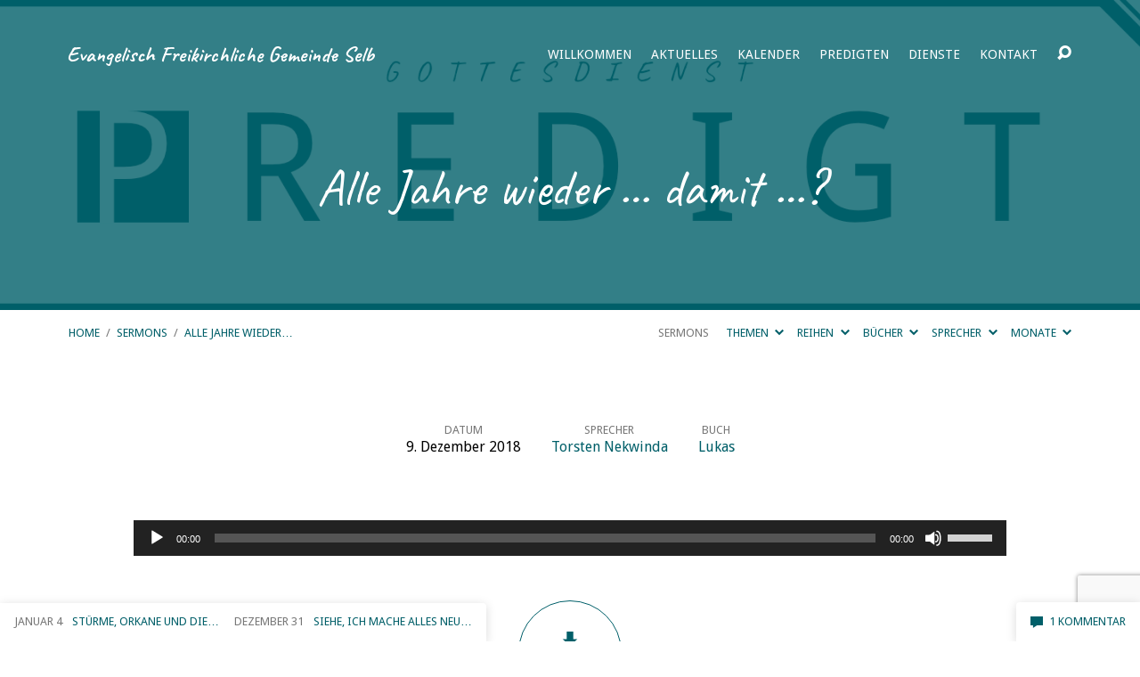

--- FILE ---
content_type: text/html; charset=UTF-8
request_url: https://www.efg-selb.de/sermons/alle-jahre-wieder-damit/
body_size: 19566
content:
<!DOCTYPE html>
<html class="no-js" lang="de">
<head><style>img.lazy{min-height:1px}</style><link href="https://www.efg-selb.de/wp-content/plugins/w3-total-cache/pub/js/lazyload.min.js" as="script">
<meta charset="UTF-8" />
<meta http-equiv="X-UA-Compatible" content="IE=edge" />
<meta name="viewport" content="width=device-width, initial-scale=1">
<link rel="profile" href="http://gmpg.org/xfn/11">
<link rel="pingback" href="https://www.efg-selb.de/xmlrpc.php" />
<title>Alle Jahre wieder &#8230; damit &#8230;? &#8211; Homepage der Evangelisch Freikirchlichen Gemeinde Selb</title>
<meta name='robots' content='max-image-preview:large' />
<link rel='dns-prefetch' href='//www.efg-selb.de' />
<link rel='dns-prefetch' href='//stats.wp.com' />
<link rel='dns-prefetch' href='//fonts.googleapis.com' />
<link rel='dns-prefetch' href='//v0.wordpress.com' />
<link rel='preconnect' href='//i0.wp.com' />
<link rel='preconnect' href='//c0.wp.com' />
<link rel="alternate" type="application/rss+xml" title="Homepage der Evangelisch Freikirchlichen Gemeinde Selb &raquo; Feed" href="https://www.efg-selb.de/feed/" />
<link rel="alternate" type="application/rss+xml" title="Homepage der Evangelisch Freikirchlichen Gemeinde Selb &raquo; Kommentar-Feed" href="https://www.efg-selb.de/comments/feed/" />
<link rel="alternate" type="application/rss+xml" title="Homepage der Evangelisch Freikirchlichen Gemeinde Selb &raquo; Alle Jahre wieder &#8230; damit &#8230;?-Kommentar-Feed" href="https://www.efg-selb.de/sermons/alle-jahre-wieder-damit/feed/" />
<link rel="alternate" title="oEmbed (JSON)" type="application/json+oembed" href="https://www.efg-selb.de/wp-json/oembed/1.0/embed?url=https%3A%2F%2Fwww.efg-selb.de%2Fsermons%2Falle-jahre-wieder-damit%2F" />
<link rel="alternate" title="oEmbed (XML)" type="text/xml+oembed" href="https://www.efg-selb.de/wp-json/oembed/1.0/embed?url=https%3A%2F%2Fwww.efg-selb.de%2Fsermons%2Falle-jahre-wieder-damit%2F&#038;format=xml" />
<style id='wp-img-auto-sizes-contain-inline-css' type='text/css'>
img:is([sizes=auto i],[sizes^="auto," i]){contain-intrinsic-size:3000px 1500px}
/*# sourceURL=wp-img-auto-sizes-contain-inline-css */
</style>
<link rel='stylesheet' id='PrayerEngineFrontendStyles-css' href='https://www.efg-selb.de/wp-content/plugins/prayerengine_plugin/css/pe_styles.css?ver=6.9' type='text/css' media='all' />
<style id='wp-emoji-styles-inline-css' type='text/css'>

	img.wp-smiley, img.emoji {
		display: inline !important;
		border: none !important;
		box-shadow: none !important;
		height: 1em !important;
		width: 1em !important;
		margin: 0 0.07em !important;
		vertical-align: -0.1em !important;
		background: none !important;
		padding: 0 !important;
	}
/*# sourceURL=wp-emoji-styles-inline-css */
</style>
<style id='wp-block-library-inline-css' type='text/css'>
:root{--wp-block-synced-color:#7a00df;--wp-block-synced-color--rgb:122,0,223;--wp-bound-block-color:var(--wp-block-synced-color);--wp-editor-canvas-background:#ddd;--wp-admin-theme-color:#007cba;--wp-admin-theme-color--rgb:0,124,186;--wp-admin-theme-color-darker-10:#006ba1;--wp-admin-theme-color-darker-10--rgb:0,107,160.5;--wp-admin-theme-color-darker-20:#005a87;--wp-admin-theme-color-darker-20--rgb:0,90,135;--wp-admin-border-width-focus:2px}@media (min-resolution:192dpi){:root{--wp-admin-border-width-focus:1.5px}}.wp-element-button{cursor:pointer}:root .has-very-light-gray-background-color{background-color:#eee}:root .has-very-dark-gray-background-color{background-color:#313131}:root .has-very-light-gray-color{color:#eee}:root .has-very-dark-gray-color{color:#313131}:root .has-vivid-green-cyan-to-vivid-cyan-blue-gradient-background{background:linear-gradient(135deg,#00d084,#0693e3)}:root .has-purple-crush-gradient-background{background:linear-gradient(135deg,#34e2e4,#4721fb 50%,#ab1dfe)}:root .has-hazy-dawn-gradient-background{background:linear-gradient(135deg,#faaca8,#dad0ec)}:root .has-subdued-olive-gradient-background{background:linear-gradient(135deg,#fafae1,#67a671)}:root .has-atomic-cream-gradient-background{background:linear-gradient(135deg,#fdd79a,#004a59)}:root .has-nightshade-gradient-background{background:linear-gradient(135deg,#330968,#31cdcf)}:root .has-midnight-gradient-background{background:linear-gradient(135deg,#020381,#2874fc)}:root{--wp--preset--font-size--normal:16px;--wp--preset--font-size--huge:42px}.has-regular-font-size{font-size:1em}.has-larger-font-size{font-size:2.625em}.has-normal-font-size{font-size:var(--wp--preset--font-size--normal)}.has-huge-font-size{font-size:var(--wp--preset--font-size--huge)}.has-text-align-center{text-align:center}.has-text-align-left{text-align:left}.has-text-align-right{text-align:right}.has-fit-text{white-space:nowrap!important}#end-resizable-editor-section{display:none}.aligncenter{clear:both}.items-justified-left{justify-content:flex-start}.items-justified-center{justify-content:center}.items-justified-right{justify-content:flex-end}.items-justified-space-between{justify-content:space-between}.screen-reader-text{border:0;clip-path:inset(50%);height:1px;margin:-1px;overflow:hidden;padding:0;position:absolute;width:1px;word-wrap:normal!important}.screen-reader-text:focus{background-color:#ddd;clip-path:none;color:#444;display:block;font-size:1em;height:auto;left:5px;line-height:normal;padding:15px 23px 14px;text-decoration:none;top:5px;width:auto;z-index:100000}html :where(.has-border-color){border-style:solid}html :where([style*=border-top-color]){border-top-style:solid}html :where([style*=border-right-color]){border-right-style:solid}html :where([style*=border-bottom-color]){border-bottom-style:solid}html :where([style*=border-left-color]){border-left-style:solid}html :where([style*=border-width]){border-style:solid}html :where([style*=border-top-width]){border-top-style:solid}html :where([style*=border-right-width]){border-right-style:solid}html :where([style*=border-bottom-width]){border-bottom-style:solid}html :where([style*=border-left-width]){border-left-style:solid}html :where(img[class*=wp-image-]){height:auto;max-width:100%}:where(figure){margin:0 0 1em}html :where(.is-position-sticky){--wp-admin--admin-bar--position-offset:var(--wp-admin--admin-bar--height,0px)}@media screen and (max-width:600px){html :where(.is-position-sticky){--wp-admin--admin-bar--position-offset:0px}}

/*# sourceURL=wp-block-library-inline-css */
</style><link rel='stylesheet' id='mediaelement-css' href='https://c0.wp.com/c/6.9/wp-includes/js/mediaelement/mediaelementplayer-legacy.min.css' type='text/css' media='all' />
<link rel='stylesheet' id='wp-mediaelement-css' href='https://c0.wp.com/c/6.9/wp-includes/js/mediaelement/wp-mediaelement.min.css' type='text/css' media='all' />
<style id='global-styles-inline-css' type='text/css'>
:root{--wp--preset--aspect-ratio--square: 1;--wp--preset--aspect-ratio--4-3: 4/3;--wp--preset--aspect-ratio--3-4: 3/4;--wp--preset--aspect-ratio--3-2: 3/2;--wp--preset--aspect-ratio--2-3: 2/3;--wp--preset--aspect-ratio--16-9: 16/9;--wp--preset--aspect-ratio--9-16: 9/16;--wp--preset--color--black: #000000;--wp--preset--color--cyan-bluish-gray: #abb8c3;--wp--preset--color--white: #fff;--wp--preset--color--pale-pink: #f78da7;--wp--preset--color--vivid-red: #cf2e2e;--wp--preset--color--luminous-vivid-orange: #ff6900;--wp--preset--color--luminous-vivid-amber: #fcb900;--wp--preset--color--light-green-cyan: #7bdcb5;--wp--preset--color--vivid-green-cyan: #00d084;--wp--preset--color--pale-cyan-blue: #8ed1fc;--wp--preset--color--vivid-cyan-blue: #0693e3;--wp--preset--color--vivid-purple: #9b51e0;--wp--preset--color--main: #005f69;--wp--preset--color--accent: #005f69;--wp--preset--color--dark: #000;--wp--preset--color--light: #777;--wp--preset--color--light-bg: #f7f7f7;--wp--preset--gradient--vivid-cyan-blue-to-vivid-purple: linear-gradient(135deg,rgb(6,147,227) 0%,rgb(155,81,224) 100%);--wp--preset--gradient--light-green-cyan-to-vivid-green-cyan: linear-gradient(135deg,rgb(122,220,180) 0%,rgb(0,208,130) 100%);--wp--preset--gradient--luminous-vivid-amber-to-luminous-vivid-orange: linear-gradient(135deg,rgb(252,185,0) 0%,rgb(255,105,0) 100%);--wp--preset--gradient--luminous-vivid-orange-to-vivid-red: linear-gradient(135deg,rgb(255,105,0) 0%,rgb(207,46,46) 100%);--wp--preset--gradient--very-light-gray-to-cyan-bluish-gray: linear-gradient(135deg,rgb(238,238,238) 0%,rgb(169,184,195) 100%);--wp--preset--gradient--cool-to-warm-spectrum: linear-gradient(135deg,rgb(74,234,220) 0%,rgb(151,120,209) 20%,rgb(207,42,186) 40%,rgb(238,44,130) 60%,rgb(251,105,98) 80%,rgb(254,248,76) 100%);--wp--preset--gradient--blush-light-purple: linear-gradient(135deg,rgb(255,206,236) 0%,rgb(152,150,240) 100%);--wp--preset--gradient--blush-bordeaux: linear-gradient(135deg,rgb(254,205,165) 0%,rgb(254,45,45) 50%,rgb(107,0,62) 100%);--wp--preset--gradient--luminous-dusk: linear-gradient(135deg,rgb(255,203,112) 0%,rgb(199,81,192) 50%,rgb(65,88,208) 100%);--wp--preset--gradient--pale-ocean: linear-gradient(135deg,rgb(255,245,203) 0%,rgb(182,227,212) 50%,rgb(51,167,181) 100%);--wp--preset--gradient--electric-grass: linear-gradient(135deg,rgb(202,248,128) 0%,rgb(113,206,126) 100%);--wp--preset--gradient--midnight: linear-gradient(135deg,rgb(2,3,129) 0%,rgb(40,116,252) 100%);--wp--preset--font-size--small: 13px;--wp--preset--font-size--medium: 20px;--wp--preset--font-size--large: 36px;--wp--preset--font-size--x-large: 42px;--wp--preset--spacing--20: 0.44rem;--wp--preset--spacing--30: 0.67rem;--wp--preset--spacing--40: 1rem;--wp--preset--spacing--50: 1.5rem;--wp--preset--spacing--60: 2.25rem;--wp--preset--spacing--70: 3.38rem;--wp--preset--spacing--80: 5.06rem;--wp--preset--shadow--natural: 6px 6px 9px rgba(0, 0, 0, 0.2);--wp--preset--shadow--deep: 12px 12px 50px rgba(0, 0, 0, 0.4);--wp--preset--shadow--sharp: 6px 6px 0px rgba(0, 0, 0, 0.2);--wp--preset--shadow--outlined: 6px 6px 0px -3px rgb(255, 255, 255), 6px 6px rgb(0, 0, 0);--wp--preset--shadow--crisp: 6px 6px 0px rgb(0, 0, 0);}:where(.is-layout-flex){gap: 0.5em;}:where(.is-layout-grid){gap: 0.5em;}body .is-layout-flex{display: flex;}.is-layout-flex{flex-wrap: wrap;align-items: center;}.is-layout-flex > :is(*, div){margin: 0;}body .is-layout-grid{display: grid;}.is-layout-grid > :is(*, div){margin: 0;}:where(.wp-block-columns.is-layout-flex){gap: 2em;}:where(.wp-block-columns.is-layout-grid){gap: 2em;}:where(.wp-block-post-template.is-layout-flex){gap: 1.25em;}:where(.wp-block-post-template.is-layout-grid){gap: 1.25em;}.has-black-color{color: var(--wp--preset--color--black) !important;}.has-cyan-bluish-gray-color{color: var(--wp--preset--color--cyan-bluish-gray) !important;}.has-white-color{color: var(--wp--preset--color--white) !important;}.has-pale-pink-color{color: var(--wp--preset--color--pale-pink) !important;}.has-vivid-red-color{color: var(--wp--preset--color--vivid-red) !important;}.has-luminous-vivid-orange-color{color: var(--wp--preset--color--luminous-vivid-orange) !important;}.has-luminous-vivid-amber-color{color: var(--wp--preset--color--luminous-vivid-amber) !important;}.has-light-green-cyan-color{color: var(--wp--preset--color--light-green-cyan) !important;}.has-vivid-green-cyan-color{color: var(--wp--preset--color--vivid-green-cyan) !important;}.has-pale-cyan-blue-color{color: var(--wp--preset--color--pale-cyan-blue) !important;}.has-vivid-cyan-blue-color{color: var(--wp--preset--color--vivid-cyan-blue) !important;}.has-vivid-purple-color{color: var(--wp--preset--color--vivid-purple) !important;}.has-black-background-color{background-color: var(--wp--preset--color--black) !important;}.has-cyan-bluish-gray-background-color{background-color: var(--wp--preset--color--cyan-bluish-gray) !important;}.has-white-background-color{background-color: var(--wp--preset--color--white) !important;}.has-pale-pink-background-color{background-color: var(--wp--preset--color--pale-pink) !important;}.has-vivid-red-background-color{background-color: var(--wp--preset--color--vivid-red) !important;}.has-luminous-vivid-orange-background-color{background-color: var(--wp--preset--color--luminous-vivid-orange) !important;}.has-luminous-vivid-amber-background-color{background-color: var(--wp--preset--color--luminous-vivid-amber) !important;}.has-light-green-cyan-background-color{background-color: var(--wp--preset--color--light-green-cyan) !important;}.has-vivid-green-cyan-background-color{background-color: var(--wp--preset--color--vivid-green-cyan) !important;}.has-pale-cyan-blue-background-color{background-color: var(--wp--preset--color--pale-cyan-blue) !important;}.has-vivid-cyan-blue-background-color{background-color: var(--wp--preset--color--vivid-cyan-blue) !important;}.has-vivid-purple-background-color{background-color: var(--wp--preset--color--vivid-purple) !important;}.has-black-border-color{border-color: var(--wp--preset--color--black) !important;}.has-cyan-bluish-gray-border-color{border-color: var(--wp--preset--color--cyan-bluish-gray) !important;}.has-white-border-color{border-color: var(--wp--preset--color--white) !important;}.has-pale-pink-border-color{border-color: var(--wp--preset--color--pale-pink) !important;}.has-vivid-red-border-color{border-color: var(--wp--preset--color--vivid-red) !important;}.has-luminous-vivid-orange-border-color{border-color: var(--wp--preset--color--luminous-vivid-orange) !important;}.has-luminous-vivid-amber-border-color{border-color: var(--wp--preset--color--luminous-vivid-amber) !important;}.has-light-green-cyan-border-color{border-color: var(--wp--preset--color--light-green-cyan) !important;}.has-vivid-green-cyan-border-color{border-color: var(--wp--preset--color--vivid-green-cyan) !important;}.has-pale-cyan-blue-border-color{border-color: var(--wp--preset--color--pale-cyan-blue) !important;}.has-vivid-cyan-blue-border-color{border-color: var(--wp--preset--color--vivid-cyan-blue) !important;}.has-vivid-purple-border-color{border-color: var(--wp--preset--color--vivid-purple) !important;}.has-vivid-cyan-blue-to-vivid-purple-gradient-background{background: var(--wp--preset--gradient--vivid-cyan-blue-to-vivid-purple) !important;}.has-light-green-cyan-to-vivid-green-cyan-gradient-background{background: var(--wp--preset--gradient--light-green-cyan-to-vivid-green-cyan) !important;}.has-luminous-vivid-amber-to-luminous-vivid-orange-gradient-background{background: var(--wp--preset--gradient--luminous-vivid-amber-to-luminous-vivid-orange) !important;}.has-luminous-vivid-orange-to-vivid-red-gradient-background{background: var(--wp--preset--gradient--luminous-vivid-orange-to-vivid-red) !important;}.has-very-light-gray-to-cyan-bluish-gray-gradient-background{background: var(--wp--preset--gradient--very-light-gray-to-cyan-bluish-gray) !important;}.has-cool-to-warm-spectrum-gradient-background{background: var(--wp--preset--gradient--cool-to-warm-spectrum) !important;}.has-blush-light-purple-gradient-background{background: var(--wp--preset--gradient--blush-light-purple) !important;}.has-blush-bordeaux-gradient-background{background: var(--wp--preset--gradient--blush-bordeaux) !important;}.has-luminous-dusk-gradient-background{background: var(--wp--preset--gradient--luminous-dusk) !important;}.has-pale-ocean-gradient-background{background: var(--wp--preset--gradient--pale-ocean) !important;}.has-electric-grass-gradient-background{background: var(--wp--preset--gradient--electric-grass) !important;}.has-midnight-gradient-background{background: var(--wp--preset--gradient--midnight) !important;}.has-small-font-size{font-size: var(--wp--preset--font-size--small) !important;}.has-medium-font-size{font-size: var(--wp--preset--font-size--medium) !important;}.has-large-font-size{font-size: var(--wp--preset--font-size--large) !important;}.has-x-large-font-size{font-size: var(--wp--preset--font-size--x-large) !important;}
/*# sourceURL=global-styles-inline-css */
</style>

<style id='classic-theme-styles-inline-css' type='text/css'>
/*! This file is auto-generated */
.wp-block-button__link{color:#fff;background-color:#32373c;border-radius:9999px;box-shadow:none;text-decoration:none;padding:calc(.667em + 2px) calc(1.333em + 2px);font-size:1.125em}.wp-block-file__button{background:#32373c;color:#fff;text-decoration:none}
/*# sourceURL=/wp-includes/css/classic-themes.min.css */
</style>
<link rel='stylesheet' id='contact-form-7-css' href='https://www.efg-selb.de/wp-content/plugins/contact-form-7/includes/css/styles.css?ver=6.1.4' type='text/css' media='all' />
<link rel='stylesheet' id='maranatha-google-fonts-css' href='//fonts.googleapis.com/css?family=Caveat:400,700%7CDroid+Sans:400,700' type='text/css' media='all' />
<link rel='stylesheet' id='elusive-icons-css' href='https://www.efg-selb.de/wp-content/themes/maranatha/css/lib/elusive-icons.min.css?ver=2.7' type='text/css' media='all' />
<link rel='stylesheet' id='maranatha-style-css' href='https://www.efg-selb.de/wp-content/themes/maranatha/style.css?ver=2.7' type='text/css' media='all' />
<script type="text/javascript" src="https://c0.wp.com/c/6.9/wp-includes/js/jquery/jquery.min.js" id="jquery-core-js"></script>
<script type="text/javascript" src="https://c0.wp.com/c/6.9/wp-includes/js/jquery/jquery-migrate.min.js" id="jquery-migrate-js"></script>
<script type="text/javascript" id="PrayerEngineFrontendJavascript-js-extra">
/* <![CDATA[ */
var peajax = {"ajaxurl":"https://www.efg-selb.de/wp-admin/admin-ajax.php"};
//# sourceURL=PrayerEngineFrontendJavascript-js-extra
/* ]]> */
</script>
<script type="text/javascript" src="https://www.efg-selb.de/wp-content/plugins/prayerengine_plugin/js/prayerwall210.js?ver=6.9" id="PrayerEngineFrontendJavascript-js"></script>
<script type="text/javascript" id="ctfw-ie-unsupported-js-extra">
/* <![CDATA[ */
var ctfw_ie_unsupported = {"default_version":"7","min_version":"5","max_version":"9","version":"8","message":"Sie verwenden eine veraltete Version des Internet Explorers. Bitte aktualisieren Sie Ihren Browser, um diese Seite zu verwenden.","redirect_url":"https://browsehappy.com/"};
//# sourceURL=ctfw-ie-unsupported-js-extra
/* ]]> */
</script>
<script type="text/javascript" src="https://www.efg-selb.de/wp-content/themes/maranatha/framework/js/ie-unsupported.js?ver=2.7" id="ctfw-ie-unsupported-js"></script>
<script type="text/javascript" src="https://www.efg-selb.de/wp-content/themes/maranatha/framework/js/jquery.fitvids.js?ver=2.7" id="fitvids-js"></script>
<script type="text/javascript" id="ctfw-responsive-embeds-js-extra">
/* <![CDATA[ */
var ctfw_responsive_embeds = {"wp_responsive_embeds":"1"};
//# sourceURL=ctfw-responsive-embeds-js-extra
/* ]]> */
</script>
<script type="text/javascript" src="https://www.efg-selb.de/wp-content/themes/maranatha/framework/js/responsive-embeds.js?ver=2.7" id="ctfw-responsive-embeds-js"></script>
<script type="text/javascript" src="https://www.efg-selb.de/wp-content/themes/maranatha/js/lib/viewport-units-buggyfill.hacks.js?ver=2.7" id="viewport-units-buggyfill-hacks-js"></script>
<script type="text/javascript" src="https://www.efg-selb.de/wp-content/themes/maranatha/js/lib/viewport-units-buggyfill.js?ver=2.7" id="viewport-units-buggyfill-js"></script>
<script type="text/javascript" src="https://www.efg-selb.de/wp-content/themes/maranatha/js/lib/superfish.modified.js?ver=2.7" id="superfish-js"></script>
<script type="text/javascript" src="https://www.efg-selb.de/wp-content/themes/maranatha/js/lib/supersubs.js?ver=2.7" id="supersubs-js"></script>
<script type="text/javascript" src="https://www.efg-selb.de/wp-content/themes/maranatha/js/lib/jquery.meanmenu.modified.js?ver=2.7" id="jquery-meanmenu-js"></script>
<script type="text/javascript" src="https://www.efg-selb.de/wp-content/themes/maranatha/js/lib/jquery.validate.min.js?ver=2.7" id="jquery-validate-js"></script>
<script type="text/javascript" src="https://www.efg-selb.de/wp-content/themes/maranatha/js/lib/jquery.smooth-scroll.min.js?ver=2.7" id="jquery-smooth-scroll-js"></script>
<script type="text/javascript" src="https://www.efg-selb.de/wp-content/themes/maranatha/js/lib/jquery.dropdown.maranatha.min.js?ver=2.7" id="jquery-dropdown-maranatha-js"></script>
<script type="text/javascript" src="https://www.efg-selb.de/wp-content/themes/maranatha/js/lib/jquery.matchHeight-min.js?ver=2.7" id="jquery-matchHeight-js"></script>
<script type="text/javascript" id="maranatha-main-js-extra">
/* <![CDATA[ */
var maranatha_main = {"site_path":"/","home_url":"https://www.efg-selb.de","theme_url":"https://www.efg-selb.de/wp-content/themes/maranatha","is_ssl":"1","mobile_menu_close":"el el-remove-sign","comment_name_required":"1","comment_email_required":"1","comment_name_error_required":"Erforderlich","comment_email_error_required":"Erforderlich","comment_email_error_invalid":"Ung\u00fcltige E-Mail","comment_url_error_invalid":"Ung\u00fcltige URL","comment_message_error_required":"Kommentar erforderlich"};
//# sourceURL=maranatha-main-js-extra
/* ]]> */
</script>
<script type="text/javascript" src="https://www.efg-selb.de/wp-content/themes/maranatha/js/main.js?ver=2.7" id="maranatha-main-js"></script>
<link rel="https://api.w.org/" href="https://www.efg-selb.de/wp-json/" /><link rel="alternate" title="JSON" type="application/json" href="https://www.efg-selb.de/wp-json/wp/v2/ctc_sermon/2608" /><link rel="EditURI" type="application/rsd+xml" title="RSD" href="https://www.efg-selb.de/xmlrpc.php?rsd" />
<meta name="generator" content="WordPress 6.9" />
<link rel="canonical" href="https://www.efg-selb.de/sermons/alle-jahre-wieder-damit/" />
<!-- Display fixes for Internet Explorer -->
	<!--[if lte IE 6]>
	<link href="https://www.efg-selb.de/wp-content/plugins/prayerengine_plugin/css/ie6_fix.css" rel="stylesheet" type="text/css" />
	<![endif]-->
	<!--[if IE 7]>
	<link href="https://www.efg-selb.de/wp-content/plugins/prayerengine_plugin/css/ie7_fix.css" rel="stylesheet" type="text/css" />
	<![endif]-->
	<!--[if IE 8]>
	<link href="https://www.efg-selb.de/wp-content/plugins/prayerengine_plugin/css/ie8_fix.css" rel="stylesheet" type="text/css" />
	<![endif]-->
	<!-- end display fixes for Internet Explorer -->	<style>img#wpstats{display:none}</style>
		<!-- Analytics by WP Statistics - https://wp-statistics.com -->

<style type="text/css">.has-main-background-color,p.has-main-background-color { background-color: #005f69; }.has-main-color,p.has-main-color { color: #005f69; }.has-accent-background-color,p.has-accent-background-color { background-color: #005f69; }.has-accent-color,p.has-accent-color { color: #005f69; }.has-dark-background-color,p.has-dark-background-color { background-color: #000; }.has-dark-color,p.has-dark-color { color: #000; }.has-light-background-color,p.has-light-background-color { background-color: #777; }.has-light-color,p.has-light-color { color: #777; }.has-light-bg-background-color,p.has-light-bg-background-color { background-color: #f7f7f7; }.has-light-bg-color,p.has-light-bg-color { color: #f7f7f7; }.has-white-background-color,p.has-white-background-color { background-color: #fff; }.has-white-color,p.has-white-color { color: #fff; }</style>

<style type="text/css">
#maranatha-logo-text {
	font-family: 'Caveat', Georgia, 'Bitstream Vera Serif', 'Times New Roman', Times, cursive;
}

.maranatha-entry-content h1, .maranatha-entry-content h2:not(.maranatha-entry-short-title), .maranatha-entry-content h3, .maranatha-entry-content h4, .maranatha-entry-content h5, .maranatha-entry-content h6, .maranatha-entry-content .maranatha-h1, .maranatha-entry-content .maranatha-h2, .maranatha-entry-content .maranatha-h3, .maranatha-entry-content .maranatha-h4, .maranatha-entry-content .maranatha-h5, .maranatha-entry-content .maranatha-h6, .mce-content-body h1, .mce-content-body h2, .mce-content-body h3, .mce-content-body h4, .mce-content-body h5, .mce-content-body h6, .maranatha-home-section-content h1, .maranatha-home-section-content h2, #maranatha-banner-title, .maranatha-widget-title, #maranatha-comments-title, #reply-title, .maranatha-nav-block-title, .maranatha-caption-image-title, .has-drop-cap:not(:focus):first-letter {
	font-family: 'Caveat', Georgia, 'Bitstream Vera Serif', 'Times New Roman', Times, cursive;
}

#maranatha-header-menu-content > li > a, .mean-container .mean-nav > ul > li > a {
	font-family: 'Droid Sans', Arial, Helvetica, sans-serif;
}

body, #cancel-comment-reply-link, .maranatha-widget .maranatha-entry-short-header h3, pre.wp-block-verse {
	font-family: 'Droid Sans', Arial, Helvetica, sans-serif;
}

.maranatha-color-main-bg, .maranatha-caption-image-title, .maranatha-calendar-table-header, .maranatha-calendar-table-top, .maranatha-calendar-table-header-row, .has-main-background-color, p.has-main-background-color {
	background-color: #005f69;
}

.maranatha-calendar-table-header {
	border-color: #005f69 !important;
}

.maranatha-color-main-bg .maranatha-circle-buttons-list a:hover, .has-main-color, p.has-main-color {
	color: #005f69 !important;
}

a, .maranatha-button, .maranatha-buttons-list a, .maranatha-circle-button span, .maranatha-circle-buttons-list a, input[type=submit], .maranatha-nav-left-right a, .maranatha-pagination li > *, .widget_tag_cloud a, .sf-menu ul li:hover > a, .sf-menu ul .sfHover > a, .sf-menu ul a:focus, .sf-menu ul a:hover, .sf-menu ul a:active, .mean-container .mean-nav ul li a, #maranatha-header-search-mobile input[type=text]:not(:focus), #maranatha-map-section-info-list a:hover, .wp-block-pullquote.is-style-solid-color blockquote cite a, .wp-block-pullquote .has-text-color a, .wp-block-file .wp-block-file__button, .wp-block-file a.wp-block-file__button:visited:not(:hover), .wp-block-file a.wp-block-file__button:focus:not(:hover), .has-accent-color, p.has-accent-color, .wp-block-calendar #wp-calendar a, .wp-block-pullquote.has-background.has-light-background-color:not(.has-text-color) a {
	color: #005f69;
}

.maranatha-button, .maranatha-buttons-list a, .maranatha-circle-button span, .maranatha-circle-buttons-list a, input[type=submit], .maranatha-nav-left-right a:hover, .maranatha-pagination a:hover, .maranatha-pagination span.current, .widget_tag_cloud a, .mean-container .mean-nav ul li a.mean-expand, #maranatha-header-search-mobile input[type=text], .wp-block-file__button {
	border-color: #005f69;
}

.sf-arrows ul .sf-with-ul:after {
	border-left-color: #005f69;
}

.maranatha-button:hover, .maranatha-buttons-list a:hover, a.maranatha-circle-button span:hover, .maranatha-circle-buttons-list a:hover, a.maranatha-circle-button-selected span, .maranatha-circle-buttons-list a.maranatha-circle-button-selected, input[type=submit]:hover, .maranatha-nav-left-right a:hover, .maranatha-pagination a:hover, .maranatha-pagination span.current, .widget_tag_cloud a:hover, #maranatha-sermon-download-button a.maranatha-dropdown-open, .wp-block-file__button:hover, .has-accent-background-color, p.has-accent-background-color {
	background-color: #005f69;
}
</style>
<script type="text/javascript">

jQuery( 'html' )
 	.removeClass( 'no-js' )
 	.addClass( 'js' );

</script>

<!-- Jetpack Open Graph Tags -->
<meta property="og:type" content="article" />
<meta property="og:title" content="Alle Jahre wieder &#8230; damit &#8230;?" />
<meta property="og:url" content="https://www.efg-selb.de/sermons/alle-jahre-wieder-damit/" />
<meta property="og:description" content="Besuche den Beitrag für mehr Info." />
<meta property="article:published_time" content="2018-12-09T11:50:57+00:00" />
<meta property="article:modified_time" content="2018-12-09T11:50:57+00:00" />
<meta property="og:site_name" content="Homepage der Evangelisch Freikirchlichen Gemeinde Selb" />
<meta property="og:image" content="https://i0.wp.com/www.efg-selb.de/wp-content/uploads/Standardbild-Predigt-2.jpg?fit=1200%2C300&#038;ssl=1" />
<meta property="og:image:width" content="1200" />
<meta property="og:image:height" content="300" />
<meta property="og:image:alt" content="" />
<meta property="og:locale" content="de_DE" />
<meta name="twitter:text:title" content="Alle Jahre wieder &#8230; damit &#8230;?" />
<meta name="twitter:image" content="https://i0.wp.com/www.efg-selb.de/wp-content/uploads/Standardbild-Predigt-2.jpg?fit=1200%2C300&#038;ssl=1&#038;w=640" />
<meta name="twitter:card" content="summary_large_image" />
<meta name="twitter:description" content="Besuche den Beitrag für mehr Info." />

<!-- End Jetpack Open Graph Tags -->
</head>
<body class="wp-singular ctc_sermon-template-default single single-ctc_sermon postid-2608 wp-embed-responsive wp-theme-maranatha maranatha-logo-font-caveat maranatha-heading-font-caveat maranatha-menu-font-droid-sans maranatha-body-font-droid-sans maranatha-no-logo-image maranatha-content-width-700">

<header id="maranatha-header">

	
<div id="maranatha-header-top" class="maranatha-no-header-search">

	<div>

		<div id="maranatha-header-top-bg" class="maranatha-color-main-bg"></div>

		<div id="maranatha-header-top-container" class="maranatha-centered-large">

			<div id="maranatha-header-top-inner">

				
<div id="maranatha-logo">

	<div id="maranatha-logo-content">

		
			<div id="maranatha-logo-text" class="maranatha-logo-text-medium">
				<div id="maranatha-logo-text-inner">
					<a href="https://www.efg-selb.de/">
						Evangelisch Freikirchliche Gemeinde Selb					</a>
				</div>
			</div>

		
	</div>

</div>

				<nav id="maranatha-header-menu">

					<div id="maranatha-header-menu-inner">

						<ul id="maranatha-header-menu-content" class="sf-menu"><li id="menu-item-2155" class="menu-item menu-item-type-post_type menu-item-object-page menu-item-home menu-item-has-children menu-item-2155"><a href="https://www.efg-selb.de/">Willkommen</a>
<ul class="sub-menu">
	<li id="menu-item-2167" class="menu-item menu-item-type-post_type menu-item-object-page menu-item-2167"><a href="https://www.efg-selb.de/ueber-uns/">Über uns</a></li>
	<li id="menu-item-2165" class="menu-item menu-item-type-post_type menu-item-object-page menu-item-2165"><a href="https://www.efg-selb.de/was-wir-glauben/">Was wir glauben</a></li>
	<li id="menu-item-2166" class="menu-item menu-item-type-post_type menu-item-object-page menu-item-2166"><a href="https://www.efg-selb.de/wo-wir-sind/">Wo wir sind</a></li>
</ul>
</li>
<li id="menu-item-2428" class="menu-item menu-item-type-post_type menu-item-object-page current_page_parent menu-item-2428"><a href="https://www.efg-selb.de/gemeindeblog/">Aktuelles</a></li>
<li id="menu-item-2168" class="menu-item menu-item-type-post_type menu-item-object-page menu-item-2168"><a href="https://www.efg-selb.de/kalender/">Kalender</a></li>
<li id="menu-item-2171" class="menu-item menu-item-type-post_type menu-item-object-page menu-item-has-children menu-item-2171"><a href="https://www.efg-selb.de/predigten/">Predigten</a>
<ul class="sub-menu">
	<li id="menu-item-2176" class="menu-item menu-item-type-post_type menu-item-object-page menu-item-2176"><a href="https://www.efg-selb.de/predigten/sprecher/">Sprecher</a></li>
	<li id="menu-item-2173" class="menu-item menu-item-type-post_type menu-item-object-page menu-item-2173"><a href="https://www.efg-selb.de/predigten/predigtdatum/">Predigtdatum</a></li>
	<li id="menu-item-2172" class="menu-item menu-item-type-post_type menu-item-object-page menu-item-2172"><a href="https://www.efg-selb.de/predigten/predigtbuch/">Predigtbuch</a></li>
	<li id="menu-item-2175" class="menu-item menu-item-type-post_type menu-item-object-page menu-item-2175"><a href="https://www.efg-selb.de/predigten/predigtreihe/">Predigtreihen</a></li>
</ul>
</li>
<li id="menu-item-2309" class="menu-item menu-item-type-post_type menu-item-object-page menu-item-has-children menu-item-2309"><a href="https://www.efg-selb.de/dienste/">Dienste</a>
<ul class="sub-menu">
	<li id="menu-item-2311" class="menu-item menu-item-type-post_type menu-item-object-page menu-item-has-children menu-item-2311"><a href="https://www.efg-selb.de/dienste/gottesdienste/">Gottesdienste</a>
	<ul class="sub-menu">
		<li id="menu-item-2312" class="menu-item menu-item-type-post_type menu-item-object-page menu-item-2312"><a href="https://www.efg-selb.de/dienste/gottesdienste/lobpreisband/">Lobpreisband</a></li>
		<li id="menu-item-2313" class="menu-item menu-item-type-post_type menu-item-object-page menu-item-2313"><a href="https://www.efg-selb.de/dienste/gottesdienste/predigtteam/">Predigtteam</a></li>
		<li id="menu-item-2310" class="menu-item menu-item-type-post_type menu-item-object-page menu-item-2310"><a href="https://www.efg-selb.de/dienste/gebetsteam/">Gebetsteam</a></li>
	</ul>
</li>
	<li id="menu-item-36495" class="menu-item menu-item-type-post_type menu-item-object-page menu-item-36495"><a href="https://www.efg-selb.de/dienste/kleinkind-raum-mit-gottesdienstuebertragung/">Kleinkind-Raum mit Gottesdienstübertragung</a></li>
	<li id="menu-item-2314" class="menu-item menu-item-type-post_type menu-item-object-page menu-item-2314"><a href="https://www.efg-selb.de/dienste/jungschar-benni/">Jungschar Benni</a></li>
	<li id="menu-item-2315" class="menu-item menu-item-type-post_type menu-item-object-page menu-item-2315"><a href="https://www.efg-selb.de/dienste/jugendarbeit_das-b-e-n/">Das BEN</a></li>
</ul>
</li>
<li id="menu-item-2169" class="menu-item menu-item-type-post_type menu-item-object-page menu-item-has-children menu-item-2169"><a href="https://www.efg-selb.de/kontakt/">Kontakt</a>
<ul class="sub-menu">
	<li id="menu-item-2177" class="menu-item menu-item-type-custom menu-item-object-custom menu-item-2177"><a href="http://www.efg-selb.com/group/gemeindeleitung/">Gemeindeleitung</a></li>
	<li id="menu-item-2178" class="menu-item menu-item-type-custom menu-item-object-custom menu-item-2178"><a href="http://www.efg-selb.com/locations/unser-gemeindezentrum/">Unser Gemeindezentrum</a></li>
	<li id="menu-item-2170" class="menu-item menu-item-type-post_type menu-item-object-page menu-item-2170"><a href="https://www.efg-selb.de/kontakt/kontaktformular/">Kontaktformular</a></li>
	<li id="menu-item-6838" class="menu-item menu-item-type-post_type menu-item-object-page menu-item-6838"><a href="https://www.efg-selb.de/unterstuetzung/">Unterstützung</a></li>
	<li id="menu-item-2316" class="menu-item menu-item-type-custom menu-item-object-custom menu-item-2316"><a href="http://efgselb.church.tools">Intern</a></li>
	<li id="menu-item-30938" class="menu-item menu-item-type-post_type menu-item-object-page menu-item-30938"><a href="https://www.efg-selb.de/kontakt/impressum/">Impressum</a></li>
	<li id="menu-item-30944" class="menu-item menu-item-type-post_type menu-item-object-page menu-item-privacy-policy menu-item-30944"><a rel="privacy-policy" href="https://www.efg-selb.de/datenschutzerklaerung/">Datenschutzerklärung</a></li>
</ul>
</li>
</ul>
					</div>

				</nav>

				<div id="maranatha-header-search" role="search">

					<div id="maranatha-header-search-opened">

						
<div class="maranatha-search-form">

	<form method="get" action="https://www.efg-selb.de/">

		<label class="screen-reader-text">Suche</label>

		<div class="maranatha-search-field">
			<input type="text" name="s" aria-label="Suche">
		</div>

				<a href="#" onClick="jQuery( this ).parent( 'form' ).trigger('submit'); return false;" class="maranatha-search-button el el-search" title="Search"></a>

	</form>

</div>

						<a href="#" id="maranatha-header-search-close" class="el el-remove-sign" title="Close Search"></a>

					</div>

					<div id="maranatha-header-search-closed">
						<a href="#" id="maranatha-header-search-open" class="el el-search" title="Open Search"></a>
					</div>

				</div>

			</div>

		</div>

	</div>

	<div id="maranatha-header-mobile-menu"></div>

</div>

	
<div id="maranatha-banner" class="maranatha-color-main-bg">

			<div class="lazy" id="maranatha-banner-image" style="opacity: 0.2; " data-bg="https://i0.wp.com/www.efg-selb.de/wp-content/uploads/Standardbild-Predigt-2.jpg?resize=1600%2C400&amp;ssl=1"></div>
	
	<div id="maranatha-banner-inner" class="maranatha-centered-large">

		<div id="maranatha-banner-title">
						<div class="maranatha-h1">Alle Jahre wieder &#8230; damit &#8230;?</div>
		</div>

	</div>

</div>

	
	<div id="maranatha-header-bottom" class="maranatha-has-breadcrumbs maranatha-has-header-archives">

		<div id="maranatha-header-bottom-inner" class="maranatha-centered-large maranatha-clearfix">

			<div class="ctfw-breadcrumbs"><a href="https://www.efg-selb.de/">Home</a> <span class="maranatha-breadcrumb-separator">/</span> <a href="https://www.efg-selb.de/sermons/">Sermons</a> <span class="maranatha-breadcrumb-separator">/</span> <a href="https://www.efg-selb.de/sermons/alle-jahre-wieder-damit/">Alle Jahre wieder&hellip;</a></div>
			
				<ul id="maranatha-header-archives">

					
						<li id="maranatha-header-archives-section-name" class="maranatha-header-archive-top">

															<a href="https://www.efg-selb.de/predigten/">Sermons</a>
							
						</li>

						
						
							<li class="maranatha-header-archive-top">

								<a href="#" class="maranatha-header-archive-top-name">
									Themen									<span class="el el-chevron-down"></span>
								</a>

								<div id="maranatha-header-sermon-topic-dropdown" class="maranatha-header-archive-dropdown maranatha-dropdown">

		  							<div class="maranatha-dropdown-panel">

										<ul class="maranatha-header-archive-list">

											
												<li>

													<a href="https://www.efg-selb.de/sermon-topic/jahreslosung/" title="Jahreslosung">Jahreslosung</a>

																											<span class="maranatha-header-archive-dropdown-count">1</span>
													
												</li>

											
											
										</ul>

									</div>

								</div>

							</li>

						
					
						
							<li class="maranatha-header-archive-top">

								<a href="#" class="maranatha-header-archive-top-name">
									Reihen									<span class="el el-chevron-down"></span>
								</a>

								<div id="maranatha-header-sermon-series-dropdown" class="maranatha-header-archive-dropdown maranatha-dropdown">

		  							<div class="maranatha-dropdown-panel">

										<ul class="maranatha-header-archive-list">

											
												<li>

													<a href="https://www.efg-selb.de/sermon-series/gideon/" title="Gideon">Gideon</a>

																											<span class="maranatha-header-archive-dropdown-count">2</span>
													
												</li>

											
												<li>

													<a href="https://www.efg-selb.de/sermon-series/die-juenger-von-jesus/" title="Die Jünger von Jesus">Die Jünger von Jesus</a>

																											<span class="maranatha-header-archive-dropdown-count">10</span>
													
												</li>

											
												<li>

													<a href="https://www.efg-selb.de/sermon-series/versoehnung/" title="Versöhnung">Versöhnung</a>

																											<span class="maranatha-header-archive-dropdown-count">2</span>
													
												</li>

											
												<li>

													<a href="https://www.efg-selb.de/sermon-series/die-10-gebote/" title="Die 10 Gebote">Die 10 Gebote</a>

																											<span class="maranatha-header-archive-dropdown-count">7</span>
													
												</li>

											
												<li>

													<a href="https://www.efg-selb.de/sermon-series/vorbereitet-sein-auf/" title="Vorbereitet sein auf...">Vorbereitet sein auf...</a>

																											<span class="maranatha-header-archive-dropdown-count">5</span>
													
												</li>

											
												<li>

													<a href="https://www.efg-selb.de/sermon-series/unsere-beziehungen/" title="Unsere Beziehungen ...">Unsere Beziehungen ...</a>

																											<span class="maranatha-header-archive-dropdown-count">6</span>
													
												</li>

											
												<li>

													<a href="https://www.efg-selb.de/sermon-series/wozu-gemeinde/" title="Wozu Gemeinde?">Wozu Gemeinde?</a>

																											<span class="maranatha-header-archive-dropdown-count">2</span>
													
												</li>

											
												<li>

													<a href="https://www.efg-selb.de/sermon-series/seligpreisungen/" title="Seligpreisungen">Seligpreisungen</a>

																											<span class="maranatha-header-archive-dropdown-count">7</span>
													
												</li>

											
												<li>

													<a href="https://www.efg-selb.de/sermon-series/vielfalt/" title="Vielfalt">Vielfalt</a>

																											<span class="maranatha-header-archive-dropdown-count">2</span>
													
												</li>

											
												<li>

													<a href="https://www.efg-selb.de/sermon-series/jona/" title="Jona">Jona</a>

																											<span class="maranatha-header-archive-dropdown-count">2</span>
													
												</li>

											
												<li>

													<a href="https://www.efg-selb.de/sermon-series/grundlagen-des-aeltestendienstes/" title="Grundlagen des Ältestendienstes">Grundlagen des Ältestendienstes</a>

																											<span class="maranatha-header-archive-dropdown-count">2</span>
													
												</li>

											
												<li>

													<a href="https://www.efg-selb.de/sermon-series/vater-unser/" title="Vater Unser">Vater Unser</a>

																											<span class="maranatha-header-archive-dropdown-count">4</span>
													
												</li>

											
											
												<li class="maranatha-header-archive-dropdown-all">

													<a href="https://www.efg-selb.de/predigten/predigtreihe/">
														Alle Reihen													</a>

												</li>

											
										</ul>

									</div>

								</div>

							</li>

						
					
						
							<li class="maranatha-header-archive-top">

								<a href="#" class="maranatha-header-archive-top-name">
									Bücher									<span class="el el-chevron-down"></span>
								</a>

								<div id="maranatha-header-sermon-book-dropdown" class="maranatha-header-archive-dropdown maranatha-dropdown">

		  							<div class="maranatha-dropdown-panel">

										<ul class="maranatha-header-archive-list">

											
												<li>

													<a href="https://www.efg-selb.de/sermon-book/josua/" title="Josua">Josua</a>

																											<span class="maranatha-header-archive-dropdown-count">1</span>
													
												</li>

											
												<li>

													<a href="https://www.efg-selb.de/sermon-book/richter/" title="Richter">Richter</a>

																											<span class="maranatha-header-archive-dropdown-count">5</span>
													
												</li>

											
												<li>

													<a href="https://www.efg-selb.de/sermon-book/1-samuel/" title="1. Samuel">1. Samuel</a>

																											<span class="maranatha-header-archive-dropdown-count">5</span>
													
												</li>

											
												<li>

													<a href="https://www.efg-selb.de/sermon-book/1-koenige/" title="1. Könige">1. Könige</a>

																											<span class="maranatha-header-archive-dropdown-count">5</span>
													
												</li>

											
												<li>

													<a href="https://www.efg-selb.de/sermon-book/2-koenige/" title="2. Könige">2. Könige</a>

																											<span class="maranatha-header-archive-dropdown-count">2</span>
													
												</li>

											
												<li>

													<a href="https://www.efg-selb.de/sermon-book/1-chronik/" title="1. Chronik">1. Chronik</a>

																											<span class="maranatha-header-archive-dropdown-count">2</span>
													
												</li>

											
												<li>

													<a href="https://www.efg-selb.de/sermon-book/ester/" title="Ester">Ester</a>

																											<span class="maranatha-header-archive-dropdown-count">1</span>
													
												</li>

											
												<li>

													<a href="https://www.efg-selb.de/sermon-book/psalmen/" title="Psalmen">Psalmen</a>

																											<span class="maranatha-header-archive-dropdown-count">11</span>
													
												</li>

											
												<li>

													<a href="https://www.efg-selb.de/sermon-book/sprueche/" title="Sprüche">Sprüche</a>

																											<span class="maranatha-header-archive-dropdown-count">1</span>
													
												</li>

											
												<li>

													<a href="https://www.efg-selb.de/sermon-book/jesaja/" title="Jesaja">Jesaja</a>

																											<span class="maranatha-header-archive-dropdown-count">5</span>
													
												</li>

											
												<li>

													<a href="https://www.efg-selb.de/sermon-book/jeremia/" title="Jeremia">Jeremia</a>

																											<span class="maranatha-header-archive-dropdown-count">2</span>
													
												</li>

											
												<li>

													<a href="https://www.efg-selb.de/sermon-book/hosea/" title="Hosea">Hosea</a>

																											<span class="maranatha-header-archive-dropdown-count">1</span>
													
												</li>

											
											
												<li class="maranatha-header-archive-dropdown-all">

													<a href="https://www.efg-selb.de/predigten/predigtbuch/">
														Alle Bücher													</a>

												</li>

											
										</ul>

									</div>

								</div>

							</li>

						
					
						
							<li class="maranatha-header-archive-top">

								<a href="#" class="maranatha-header-archive-top-name">
									Sprecher									<span class="el el-chevron-down"></span>
								</a>

								<div id="maranatha-header-sermon-speaker-dropdown" class="maranatha-header-archive-dropdown maranatha-dropdown">

		  							<div class="maranatha-dropdown-panel">

										<ul class="maranatha-header-archive-list">

											
												<li>

													<a href="https://www.efg-selb.de/sermon-speaker/alexander-rockstroh/" title="Alexander Rockstroh">Alexander Rockstroh</a>

																											<span class="maranatha-header-archive-dropdown-count">2</span>
													
												</li>

											
												<li>

													<a href="https://www.efg-selb.de/sermon-speaker/alexander-seifert/" title="Alexander Seifert">Alexander Seifert</a>

																											<span class="maranatha-header-archive-dropdown-count">1</span>
													
												</li>

											
												<li>

													<a href="https://www.efg-selb.de/sermon-speaker/alina-schmitt/" title="Alina Schmitt">Alina Schmitt</a>

																											<span class="maranatha-header-archive-dropdown-count">2</span>
													
												</li>

											
												<li>

													<a href="https://www.efg-selb.de/sermon-speaker/alisa-cvetko/" title="Alisa Cvetko">Alisa Cvetko</a>

																											<span class="maranatha-header-archive-dropdown-count">1</span>
													
												</li>

											
												<li>

													<a href="https://www.efg-selb.de/sermon-speaker/andreas-malessa-birgit-lotter/" title="Andreas Malessa / Birgit Lotter">Andreas Malessa / Birgit Lotter</a>

																											<span class="maranatha-header-archive-dropdown-count">1</span>
													
												</li>

											
												<li>

													<a href="https://www.efg-selb.de/sermon-speaker/andreas-schnurrer/" title="Andreas Schnurrer">Andreas Schnurrer</a>

																											<span class="maranatha-header-archive-dropdown-count">1</span>
													
												</li>

											
												<li>

													<a href="https://www.efg-selb.de/sermon-speaker/anja-schaller/" title="Anja Schaller">Anja Schaller</a>

																											<span class="maranatha-header-archive-dropdown-count">1</span>
													
												</li>

											
												<li>

													<a href="https://www.efg-selb.de/sermon-speaker/anspiel/" title="Anspiel">Anspiel</a>

																											<span class="maranatha-header-archive-dropdown-count">1</span>
													
												</li>

											
												<li>

													<a href="https://www.efg-selb.de/sermon-speaker/bernhard-woelfl/" title="Bernhard Wölfl">Bernhard Wölfl</a>

																											<span class="maranatha-header-archive-dropdown-count">22</span>
													
												</li>

											
												<li>

													<a href="https://www.efg-selb.de/sermon-speaker/birgit-lotter/" title="Birgit Lotter">Birgit Lotter</a>

																											<span class="maranatha-header-archive-dropdown-count">27</span>
													
												</li>

											
												<li>

													<a href="https://www.efg-selb.de/sermon-speaker/carmen-korb/" title="Carmen Korb">Carmen Korb</a>

																											<span class="maranatha-header-archive-dropdown-count">5</span>
													
												</li>

											
												<li>

													<a href="https://www.efg-selb.de/sermon-speaker/carola-woelfel/" title="Carola Wölfl">Carola Wölfl</a>

																											<span class="maranatha-header-archive-dropdown-count">15</span>
													
												</li>

											
											
												<li class="maranatha-header-archive-dropdown-all">

													<a href="https://www.efg-selb.de/predigten/sprecher/">
														Alle Sprecher													</a>

												</li>

											
										</ul>

									</div>

								</div>

							</li>

						
					
						
							<li class="maranatha-header-archive-top">

								<a href="#" class="maranatha-header-archive-top-name">
									Monate									<span class="el el-chevron-down"></span>
								</a>

								<div id="maranatha-header-months-dropdown" class="maranatha-header-archive-dropdown maranatha-dropdown maranatha-dropdown-anchor-right">

		  							<div class="maranatha-dropdown-panel">

										<ul class="maranatha-header-archive-list">

											
												<li>

													<a href="https://www.efg-selb.de/sermons/2026/01/" title="Januar 2026">Januar 2026</a>

																											<span class="maranatha-header-archive-dropdown-count">1</span>
													
												</li>

											
												<li>

													<a href="https://www.efg-selb.de/sermons/2025/12/" title="Dezember 2025">Dezember 2025</a>

																											<span class="maranatha-header-archive-dropdown-count">3</span>
													
												</li>

											
												<li>

													<a href="https://www.efg-selb.de/sermons/2025/11/" title="November 2025">November 2025</a>

																											<span class="maranatha-header-archive-dropdown-count">4</span>
													
												</li>

											
												<li>

													<a href="https://www.efg-selb.de/sermons/2025/10/" title="Oktober 2025">Oktober 2025</a>

																											<span class="maranatha-header-archive-dropdown-count">4</span>
													
												</li>

											
												<li>

													<a href="https://www.efg-selb.de/sermons/2025/09/" title="September 2025">September 2025</a>

																											<span class="maranatha-header-archive-dropdown-count">4</span>
													
												</li>

											
												<li>

													<a href="https://www.efg-selb.de/sermons/2025/08/" title="August 2025">August 2025</a>

																											<span class="maranatha-header-archive-dropdown-count">5</span>
													
												</li>

											
												<li>

													<a href="https://www.efg-selb.de/sermons/2025/07/" title="Juli 2025">Juli 2025</a>

																											<span class="maranatha-header-archive-dropdown-count">4</span>
													
												</li>

											
												<li>

													<a href="https://www.efg-selb.de/sermons/2025/06/" title="Juni 2025">Juni 2025</a>

																											<span class="maranatha-header-archive-dropdown-count">3</span>
													
												</li>

											
												<li>

													<a href="https://www.efg-selb.de/sermons/2025/05/" title="Mai 2025">Mai 2025</a>

																											<span class="maranatha-header-archive-dropdown-count">3</span>
													
												</li>

											
												<li>

													<a href="https://www.efg-selb.de/sermons/2025/04/" title="April 2025">April 2025</a>

																											<span class="maranatha-header-archive-dropdown-count">4</span>
													
												</li>

											
												<li>

													<a href="https://www.efg-selb.de/sermons/2025/03/" title="März 2025">März 2025</a>

																											<span class="maranatha-header-archive-dropdown-count">4</span>
													
												</li>

											
												<li>

													<a href="https://www.efg-selb.de/sermons/2025/02/" title="Februar 2025">Februar 2025</a>

																											<span class="maranatha-header-archive-dropdown-count">3</span>
													
												</li>

											
											
												<li class="maranatha-header-archive-dropdown-all">

													<a href="https://www.efg-selb.de/predigten/predigtdatum/">
														Alle Monate													</a>

												</li>

											
										</ul>

									</div>

								</div>

							</li>

						
					
				</ul>

			
		</div>

	</div>


</header>

<main id="maranatha-content">

	<div id="maranatha-content-inner">

		
		

	
		
			
<article id="post-2608" class="maranatha-entry-full maranatha-sermon-full post-2608 ctc_sermon type-ctc_sermon status-publish has-post-thumbnail hentry ctc_sermon_book-lukas ctc_sermon_speaker-torsten-nekwinda ctfw-has-image">

	<header class="maranatha-entry-full-header maranatha-centered-large">

		
			<h1 id="maranatha-main-title">
				Alle Jahre wieder &#8230; damit &#8230;?			</h1>

		
		<ul class="maranatha-entry-meta maranatha-entry-full-meta">

			<li id="maranatha-sermon-date">
				<div class="maranatha-entry-full-meta-label">Datum</div>
				<time datetime="2018-12-09T12:50:57+01:00" class="maranatha-dark">9. Dezember 2018</time>
			</li>

			
				<li id="maranatha-sermon-speaker">
					<div class="maranatha-entry-full-meta-label">Sprecher</div>
					<a href="https://www.efg-selb.de/sermon-speaker/torsten-nekwinda/" rel="tag">Torsten Nekwinda</a>				</li>

			
			
			
			
				<li id="maranatha-sermon-book">
					<div class="maranatha-entry-full-meta-label">Buch</div>
					<a href="https://www.efg-selb.de/sermon-book/lukas/" rel="tag">Lukas</a>				</li>

			
		</ul>

	</header>

	
		<div id="maranatha-sermon-media" class="maranatha-centered-medium">

			
				<div id="maranatha-sermon-player">

					
					
						<div id="maranatha-sermon-audio-player">
							<audio class="wp-audio-shortcode" id="audio-2608-1" preload="none" style="width: 100%;" controls="controls"><source type="audio/mpeg" src="http://www.efg-selb.de/wp-content/uploads/2018_12_09.mp3" /><a href="http://www.efg-selb.de/wp-content/uploads/2018_12_09.mp3">http://www.efg-selb.de/wp-content/uploads/2018_12_09.mp3</a></audio>						</div>

					
				</div>

			
			
				<ul id="maranatha-sermon-buttons" class="maranatha-circle-buttons-list">

					<li id="maranatha-sermon-download-button">
							<a href="#">
								<span class="el el-download-alt"></span>
								Speichern							</a>
						</li>
				</ul>

			
		</div>

	
	
	

</article>


	<div id="maranatha-sermon-download-dropdown" class="maranatha-dropdown">

  		<div class="maranatha-dropdown-panel">

	  		<ul>

		  		
		  		
		  			<li>

						<span class="el el-headphones"></span>

						<a href="http://www.efg-selb.de/wp-content/uploads/2018_12_09.mp3" download>
							Audio (MP3)						</a>

						
					</li>

				
		  		
			</ul>

		</div>

	</div>


		
	

		
		
	<div class="maranatha-nav-blocks maranatha-color-main-bg maranatha-nav-block-has-both">

		<div class="maranatha-nav-block maranatha-nav-block-left">

			
				
									<div class="maranatha-nav-block-image lazy" style="opacity: 0.2; " data-bg="https://i0.wp.com/www.efg-selb.de/wp-content/uploads/Standardbild-Predigt-2.jpg?resize=800%2C200&amp;ssl=1"></div>
				
				<div class="maranatha-nav-block-content">

					<div class="maranatha-nav-block-content-columns">

						<div class="maranatha-nav-block-content-column maranatha-nav-block-content-left maranatha-nav-block-content-arrow">

							<a href="https://www.efg-selb.de/sermons/die-kraft-vom-kreuz/"><span class="el el-chevron-left"></span></a>

						</div>

						<div class="maranatha-nav-block-content-column maranatha-nav-block-content-right maranatha-nav-block-content-text">

															<div class="maranatha-nav-block-label">Vorheriger</div>
							
							<a href="https://www.efg-selb.de/sermons/die-kraft-vom-kreuz/" class="maranatha-nav-block-title">Die Kraft des Kreuzes</a>

						</div>

					</div>

				</div>

			
		</div>

		<div class="maranatha-nav-block maranatha-nav-block-right">

			
				
									<div class="maranatha-nav-block-image lazy" style="opacity: 0.2; " data-bg="https://i0.wp.com/www.efg-selb.de/wp-content/uploads/Standardbild-Predigt-2.jpg?resize=800%2C200&amp;ssl=1"></div>
				
				<div class="maranatha-nav-block-content">

					<div class="maranatha-nav-block-content-columns">

						<div class="maranatha-nav-block-content-column maranatha-nav-block-content-left maranatha-nav-block-content-text">

															<div class="maranatha-nav-block-label">Nächster</div>
							
							<a href="https://www.efg-selb.de/sermons/advent-ruhe-stille-und-frieden/" class="maranatha-nav-block-title">Advent - Ruhe, Stille und Frieden?</a>

						</div>

						<div class="maranatha-nav-block-content-column maranatha-nav-block-content-right maranatha-nav-block-content-arrow">

							<a href="https://www.efg-selb.de/sermons/advent-ruhe-stille-und-frieden/"><span class="el el-chevron-right"></span></a>

						</div>

					</div>

				</div>

			
		</div>

	</div>


		
<section id="comments" class="maranatha-centered-small">
	
		<header id="maranatha-comments-header">

			<h2 id="maranatha-comments-title">

				Ein Kommentar
			</h2>

		</header>

		
			<ol class="maranatha-comments">
				
<li id="li-comment-59" class="comment even thread-even depth-1 maranatha-comment">

	<article id="comment-59">

		<header class="maranatha-comment-meta">

			
			<ul class="maranatha-comment-buttons maranatha-buttons-list">

				<li><a rel="nofollow" class="comment-reply-link" href="https://www.efg-selb.de/sermons/alle-jahre-wieder-damit/?replytocom=59#respond" data-commentid="59" data-postid="2608" data-belowelement="comment-59" data-respondelement="respond" data-replyto="Auf Gottfried Vibrans antworten" aria-label="Auf Gottfried Vibrans antworten"><span class="maranatha-button-icon el el-comment"></span> Antworten</a></li>
				
			</ul>

			<h3 class="maranatha-h5 maranatha-comment-title maranatha-comment-author ">

				Gottfried Vibrans
				
			</h3>

			<a href="https://www.efg-selb.de/sermons/alle-jahre-wieder-damit/#comment-59"><time datetime="2018-12-09T14:40:20+01:00">9. Dezember 2018 <span class="maranatha-comment-time">14:40</span></time></a>
		</header>

		<div class="maranatha-comment-content maranatha-entry-content">

			
			<p>Sehr Mutmachend ,vielen Dank.</p>

		</div>

	</article>

</li><!-- #comment-## -->
			</ol>

			
		
		
				<div id="respond" class="comment-respond">
		<h3 id="reply-title" class="comment-reply-title">Kommentar hinzufügen <small><a rel="nofollow" id="cancel-comment-reply-link" href="/sermons/alle-jahre-wieder-damit/#respond" style="display:none;">Abbrechen</a></small></h3><form action="https://www.efg-selb.de/wp-comments-post.php" method="post" id="commentform" class="comment-form"><p class="comment-notes"><span id="email-notes">Deine E-Mail-Adresse wird nicht veröffentlicht.</span> <span class="required-field-message">Erforderliche Felder sind mit <span class="required">*</span> markiert</span></p><p class="comment-form-comment"><label for="comment">Kommentar <span class="required">*</span></label> <textarea autocomplete="new-password"  id="e58d2935a8"  name="e58d2935a8"   cols="45" rows="8" maxlength="65525" required></textarea><textarea id="comment" aria-label="hp-comment" aria-hidden="true" name="comment" autocomplete="new-password" style="padding:0 !important;clip:rect(1px, 1px, 1px, 1px) !important;position:absolute !important;white-space:nowrap !important;height:1px !important;width:1px !important;overflow:hidden !important;" tabindex="-1"></textarea><script data-noptimize>document.getElementById("comment").setAttribute( "id", "a8a41e298b020f53b9277f9019cc7f9e" );document.getElementById("e58d2935a8").setAttribute( "id", "comment" );</script></p><p class="comment-form-author"><label for="author">Name <span class="required">*</span></label> <input id="author" name="author" type="text" value="" size="30" maxlength="245" autocomplete="name" required /></p>
<p class="comment-form-email"><label for="email">E-Mail-Adresse <span class="required">*</span></label> <input id="email" name="email" type="email" value="" size="30" maxlength="100" aria-describedby="email-notes" autocomplete="email" required /></p>
<p class="comment-form-url"><label for="url">Website</label> <input id="url" name="url" type="url" value="" size="30" maxlength="200" autocomplete="url" /></p>
<p class="form-submit"><input name="submit" type="submit" id="submit" class="submit" value="Kommentar hinzufügen" /> <input type='hidden' name='comment_post_ID' value='2608' id='comment_post_ID' />
<input type='hidden' name='comment_parent' id='comment_parent' value='0' />
</p></form>	</div><!-- #respond -->
	
		
	
</section>

	</div>

</main>


<footer id="maranatha-footer" class="maranatha-footer-has-location maranatha-footer-has-map maranatha-footer-has-icons maranatha-footer-has-notice">

	
<div id="maranatha-footer-widgets-row">

	<div id="maranatha-footer-widgets-container" class="maranatha-centered-large">

		<div id="maranatha-footer-widgets">

			<aside id="search-5" class="maranatha-widget widget_search">
<div class="maranatha-search-form">

	<form method="get" action="https://www.efg-selb.de/">

		<label class="screen-reader-text">Suche</label>

		<div class="maranatha-search-field">
			<input type="text" name="s" aria-label="Suche">
		</div>

				<a href="#" onClick="jQuery( this ).parent( 'form' ).trigger('submit'); return false;" class="maranatha-search-button el el-search" title="Search"></a>

	</form>

</div>
</aside>
		</div>

	</div>

</div>


	

<div class="maranatha-viewport-height-half maranatha-map-section">

	<div id="maranatha-map-section-canvas" class="ctfw-google-map maranatha-viewport-height-half" data-ctfw-map-lat="50.180984447715794" data-ctfw-map-lng="12.136322557926178" data-ctfw-map-type="ROADMAP" data-ctfw-map-zoom="15" data-ctfw-map-marker="" data-ctfw-map-center-resize="" data-ctfw-map-callback-loaded="maranatha_position_map_section" data-ctfw-map-callback-resize="maranatha_position_map_section"></div>
	
	<div id="maranatha-map-section-content-container">

		<div id="maranatha-map-section-content">

			<div id="maranatha-map-section-left">
				<span id="maranatha-map-section-marker" class="maranatha-circle-button maranatha-circle-button-small"><span class="el el-map-marker"></span></span>
			</div>

			
				<div id="maranatha-map-section-right">

					<div id="maranatha-map-section-info">

						<ul id="maranatha-map-section-info-list" class="maranatha-clearfix">

							
								<li id="maranatha-map-section-address" class="maranatha-map-info-full">

								 	<span class="el el-map-marker"></span>

									<p>
										Geheimrat-Rosenthal-Straße 67<br />
95100 Selb									</p>

								</li>

							
							
							
							
							
						</ul>

						
							<ul id="maranatha-map-section-buttons" class="maranatha-buttons-list maranatha-map-section-single-location">

																	<li class="maranatha-map-button-more-item"><a href="https://www.efg-selb.de/locations/unser-gemeindezentrum/" class="maranatha-map-button-more">Mehr Informationen</a></li>
								
																	<li><a href="https://www.google.com/maps/dir//Geheimrat-Rosenthal-Stra%C3%9Fe+67%2C+95100+Selb/" class="maranatha-map-button-directions" target="_blank" rel="noopener noreferrer">Wegbeschreibung</a></li>
								
								
							</ul>

						
					</div>

				</div>

			
		</div>

	</div>

</div>


	
		<div id="maranatha-footer-icons-notice" class="maranatha-color-main-bg">

			
				<div id="maranatha-footer-icons" class="maranatha-centered-large">
					<ul class="maranatha-list-icons">
	<li><a href="https://facebook.com/efgselb" class="el el-facebook" title="Facebook" target="_blank" rel="noopener noreferrer"></a></li>
	<li><a href="https://youtube.com/channel/UCywZV4CnF0sc-ZcVgHi9ckg" class="el el-youtube" title="YouTube" target="_blank" rel="noopener noreferrer"></a></li>
	<li><a href="https://www.paypal.com/donate/?hosted_button_id=3EKKSLE3YZ2AS" class="el el-website-alt" title="paypal.com" target="_blank" rel="noopener noreferrer"></a></li>
</ul>				</div>

			
			
				<div id="maranatha-footer-notice">
					© 2026 Homepage der Evangelisch Freikirchlichen Gemeinde Selb &#8211; Powered by <a href="https://churchthemes.com" target="_blank" rel="nofollow">churchthemes.com</a><br />
<br />
IMPRESSUM<br />
www.efg-selb.de/kontakt/impressum/<br />
<br />
Bankverbindung<br />
Verein für Gemeindewohl und Mission e. V., Selb<br />
Sparkasse Hochfranken,<br />
IBAN: DE60 7805 0000 0760 0110 98<br />
SWIFT-BIC: BYLADEM1HOF<br />
<br />
Oder Spende über Paypal (Button oben rechts)				</div>

			
		</div>

	
</footer>


<div id="maranatha-stickies">

	<div id="maranatha-stickies-inner">

		
			<aside id="maranatha-stickies-left" class="maranatha-stickies-left-type-sermons">

				
					
						<div class="maranatha-stickies-left-item maranatha-stickies-left-content">

							<a href="https://www.efg-selb.de/sermons/stuerme-orkane-und-die-angst-in-unserem-leben/" title="Stürme, Orkane und die Angst in unserem Leben">

																	<span class="maranatha-stickies-left-item-date">
										Januar 4									</span>
								
								<span class="maranatha-stickies-left-item-title">Stürme, Orkane und die&hellip;</span>

							</a>

						</div>

					
						<div class="maranatha-stickies-left-item maranatha-stickies-left-content">

							<a href="https://www.efg-selb.de/sermons/siehe-ich-mache-alles-neu-jahreslosung-2026/" title="Siehe, ich mache alles neu &#8211; Jahreslosung 2026">

																	<span class="maranatha-stickies-left-item-date">
										Dezember 31									</span>
								
								<span class="maranatha-stickies-left-item-title">Siehe, ich mache alles neu&hellip;</span>

							</a>

						</div>

					
				
			</aside>

		
		
			<aside id="maranatha-stickies-right">

				<ul>

					
						<li>

							<a href="#comments" id="maranatha-stickies-comments-link" class="maranatha-scroll-to-comments">

								<span class="el el-comment"></span>

								1 Kommentar
							</a>

						</li>

					
					
				</ul>

			</aside>

		
	</div>

</div>

<script type="speculationrules">
{"prefetch":[{"source":"document","where":{"and":[{"href_matches":"/*"},{"not":{"href_matches":["/wp-*.php","/wp-admin/*","/wp-content/uploads/*","/wp-content/*","/wp-content/plugins/*","/wp-content/themes/maranatha/*","/*\\?(.+)"]}},{"not":{"selector_matches":"a[rel~=\"nofollow\"]"}},{"not":{"selector_matches":".no-prefetch, .no-prefetch a"}}]},"eagerness":"conservative"}]}
</script>
<script type="text/javascript" src="https://c0.wp.com/c/6.9/wp-includes/js/dist/hooks.min.js" id="wp-hooks-js"></script>
<script type="text/javascript" src="https://c0.wp.com/c/6.9/wp-includes/js/dist/i18n.min.js" id="wp-i18n-js"></script>
<script type="text/javascript" id="wp-i18n-js-after">
/* <![CDATA[ */
wp.i18n.setLocaleData( { 'text direction\u0004ltr': [ 'ltr' ] } );
//# sourceURL=wp-i18n-js-after
/* ]]> */
</script>
<script type="text/javascript" src="https://www.efg-selb.de/wp-content/plugins/contact-form-7/includes/swv/js/index.js?ver=6.1.4" id="swv-js"></script>
<script type="text/javascript" id="contact-form-7-js-translations">
/* <![CDATA[ */
( function( domain, translations ) {
	var localeData = translations.locale_data[ domain ] || translations.locale_data.messages;
	localeData[""].domain = domain;
	wp.i18n.setLocaleData( localeData, domain );
} )( "contact-form-7", {"translation-revision-date":"2025-10-26 03:28:49+0000","generator":"GlotPress\/4.0.3","domain":"messages","locale_data":{"messages":{"":{"domain":"messages","plural-forms":"nplurals=2; plural=n != 1;","lang":"de"},"This contact form is placed in the wrong place.":["Dieses Kontaktformular wurde an der falschen Stelle platziert."],"Error:":["Fehler:"]}},"comment":{"reference":"includes\/js\/index.js"}} );
//# sourceURL=contact-form-7-js-translations
/* ]]> */
</script>
<script type="text/javascript" id="contact-form-7-js-before">
/* <![CDATA[ */
var wpcf7 = {
    "api": {
        "root": "https:\/\/www.efg-selb.de\/wp-json\/",
        "namespace": "contact-form-7\/v1"
    },
    "cached": 1
};
//# sourceURL=contact-form-7-js-before
/* ]]> */
</script>
<script type="text/javascript" src="https://www.efg-selb.de/wp-content/plugins/contact-form-7/includes/js/index.js?ver=6.1.4" id="contact-form-7-js"></script>
<script type="text/javascript" src="https://c0.wp.com/c/6.9/wp-includes/js/hoverIntent.min.js" id="hoverIntent-js"></script>
<script type="text/javascript" src="https://c0.wp.com/c/6.9/wp-includes/js/comment-reply.min.js" id="comment-reply-js" async="async" data-wp-strategy="async" fetchpriority="low"></script>
<script type="text/javascript" id="wp-statistics-tracker-js-extra">
/* <![CDATA[ */
var WP_Statistics_Tracker_Object = {"requestUrl":"https://www.efg-selb.de/wp-json/wp-statistics/v2","ajaxUrl":"https://www.efg-selb.de/wp-admin/admin-ajax.php","hitParams":{"wp_statistics_hit":1,"source_type":"post_type_ctc_sermon","source_id":2608,"search_query":"","signature":"d225ff67cb20c5302a5380946b3df081","endpoint":"hit"},"option":{"dntEnabled":"1","bypassAdBlockers":"","consentIntegration":{"name":null,"status":[]},"isPreview":false,"userOnline":false,"trackAnonymously":false,"isWpConsentApiActive":false,"consentLevel":"disabled"},"isLegacyEventLoaded":"","customEventAjaxUrl":"https://www.efg-selb.de/wp-admin/admin-ajax.php?action=wp_statistics_custom_event&nonce=86d508e946","onlineParams":{"wp_statistics_hit":1,"source_type":"post_type_ctc_sermon","source_id":2608,"search_query":"","signature":"d225ff67cb20c5302a5380946b3df081","action":"wp_statistics_online_check"},"jsCheckTime":"60000"};
//# sourceURL=wp-statistics-tracker-js-extra
/* ]]> */
</script>
<script type="text/javascript" src="https://www.efg-selb.de/wp-content/plugins/wp-statistics/assets/js/tracker.js?ver=14.16" id="wp-statistics-tracker-js"></script>
<script type="text/javascript" src="https://www.google.com/recaptcha/api.js?render=6LdSJpQUAAAAAK9McnS4W_3UDLQ0kxTMTFMAk3l3&amp;ver=3.0" id="google-recaptcha-js"></script>
<script type="text/javascript" src="https://c0.wp.com/c/6.9/wp-includes/js/dist/vendor/wp-polyfill.min.js" id="wp-polyfill-js"></script>
<script type="text/javascript" id="wpcf7-recaptcha-js-before">
/* <![CDATA[ */
var wpcf7_recaptcha = {
    "sitekey": "6LdSJpQUAAAAAK9McnS4W_3UDLQ0kxTMTFMAk3l3",
    "actions": {
        "homepage": "homepage",
        "contactform": "contactform"
    }
};
//# sourceURL=wpcf7-recaptcha-js-before
/* ]]> */
</script>
<script type="text/javascript" src="https://www.efg-selb.de/wp-content/plugins/contact-form-7/modules/recaptcha/index.js?ver=6.1.4" id="wpcf7-recaptcha-js"></script>
<script type="text/javascript" id="jetpack-stats-js-before">
/* <![CDATA[ */
_stq = window._stq || [];
_stq.push([ "view", {"v":"ext","blog":"150971276","post":"2608","tz":"1","srv":"www.efg-selb.de","j":"1:15.4"} ]);
_stq.push([ "clickTrackerInit", "150971276", "2608" ]);
//# sourceURL=jetpack-stats-js-before
/* ]]> */
</script>
<script type="text/javascript" src="https://stats.wp.com/e-202604.js" id="jetpack-stats-js" defer="defer" data-wp-strategy="defer"></script>
<script type="text/javascript" id="mediaelement-core-js-before">
/* <![CDATA[ */
var mejsL10n = {"language":"de","strings":{"mejs.download-file":"Datei herunterladen","mejs.install-flash":"Du verwendest einen Browser, der nicht den Flash-Player aktiviert oder installiert hat. Bitte aktiviere dein Flash-Player-Plugin oder lade die neueste Version von https://get.adobe.com/flashplayer/ herunter","mejs.fullscreen":"Vollbild","mejs.play":"Wiedergeben","mejs.pause":"Pausieren","mejs.time-slider":"Zeit-Schieberegler","mejs.time-help-text":"Benutze die Pfeiltasten Links/Rechts, um 1\u00a0Sekunde vor- oder zur\u00fcckzuspringen. Mit den Pfeiltasten Hoch/Runter kannst du um 10\u00a0Sekunden vor- oder zur\u00fcckspringen.","mejs.live-broadcast":"Live-\u00dcbertragung","mejs.volume-help-text":"Pfeiltasten Hoch/Runter benutzen, um die Lautst\u00e4rke zu regeln.","mejs.unmute":"Lautschalten","mejs.mute":"Stummschalten","mejs.volume-slider":"Lautst\u00e4rkeregler","mejs.video-player":"Video-Player","mejs.audio-player":"Audio-Player","mejs.captions-subtitles":"Untertitel","mejs.captions-chapters":"Kapitel","mejs.none":"Keine","mejs.afrikaans":"Afrikaans","mejs.albanian":"Albanisch","mejs.arabic":"Arabisch","mejs.belarusian":"Wei\u00dfrussisch","mejs.bulgarian":"Bulgarisch","mejs.catalan":"Katalanisch","mejs.chinese":"Chinesisch","mejs.chinese-simplified":"Chinesisch (vereinfacht)","mejs.chinese-traditional":"Chinesisch (traditionell)","mejs.croatian":"Kroatisch","mejs.czech":"Tschechisch","mejs.danish":"D\u00e4nisch","mejs.dutch":"Niederl\u00e4ndisch","mejs.english":"Englisch","mejs.estonian":"Estnisch","mejs.filipino":"Filipino","mejs.finnish":"Finnisch","mejs.french":"Franz\u00f6sisch","mejs.galician":"Galicisch","mejs.german":"Deutsch","mejs.greek":"Griechisch","mejs.haitian-creole":"Haitianisch-Kreolisch","mejs.hebrew":"Hebr\u00e4isch","mejs.hindi":"Hindi","mejs.hungarian":"Ungarisch","mejs.icelandic":"Isl\u00e4ndisch","mejs.indonesian":"Indonesisch","mejs.irish":"Irisch","mejs.italian":"Italienisch","mejs.japanese":"Japanisch","mejs.korean":"Koreanisch","mejs.latvian":"Lettisch","mejs.lithuanian":"Litauisch","mejs.macedonian":"Mazedonisch","mejs.malay":"Malaiisch","mejs.maltese":"Maltesisch","mejs.norwegian":"Norwegisch","mejs.persian":"Persisch","mejs.polish":"Polnisch","mejs.portuguese":"Portugiesisch","mejs.romanian":"Rum\u00e4nisch","mejs.russian":"Russisch","mejs.serbian":"Serbisch","mejs.slovak":"Slowakisch","mejs.slovenian":"Slowenisch","mejs.spanish":"Spanisch","mejs.swahili":"Suaheli","mejs.swedish":"Schwedisch","mejs.tagalog":"Tagalog","mejs.thai":"Thai","mejs.turkish":"T\u00fcrkisch","mejs.ukrainian":"Ukrainisch","mejs.vietnamese":"Vietnamesisch","mejs.welsh":"Walisisch","mejs.yiddish":"Jiddisch"}};
//# sourceURL=mediaelement-core-js-before
/* ]]> */
</script>
<script type="text/javascript" src="https://c0.wp.com/c/6.9/wp-includes/js/mediaelement/mediaelement-and-player.min.js" id="mediaelement-core-js"></script>
<script type="text/javascript" src="https://c0.wp.com/c/6.9/wp-includes/js/mediaelement/mediaelement-migrate.min.js" id="mediaelement-migrate-js"></script>
<script type="text/javascript" id="mediaelement-js-extra">
/* <![CDATA[ */
var _wpmejsSettings = {"pluginPath":"/wp-includes/js/mediaelement/","classPrefix":"mejs-","stretching":"responsive","audioShortcodeLibrary":"mediaelement","videoShortcodeLibrary":"mediaelement"};
//# sourceURL=mediaelement-js-extra
/* ]]> */
</script>
<script type="text/javascript" src="https://c0.wp.com/c/6.9/wp-includes/js/mediaelement/wp-mediaelement.min.js" id="wp-mediaelement-js"></script>
<script type="text/javascript" src="https://www.efg-selb.de/wp-content/themes/maranatha/framework/js/maps.js?ver=2.9.5" id="ctfw-maps-js"></script>
<script type="text/javascript" src="//maps.googleapis.com/maps/api/js?key=AIzaSyA92MvPlNbypCg5cFELAFHX-K4NcS4izYc&amp;callback=ctfw_load_maps" id="google-maps-js"></script>
<script id="wp-emoji-settings" type="application/json">
{"baseUrl":"https://s.w.org/images/core/emoji/17.0.2/72x72/","ext":".png","svgUrl":"https://s.w.org/images/core/emoji/17.0.2/svg/","svgExt":".svg","source":{"concatemoji":"https://www.efg-selb.de/wp-includes/js/wp-emoji-release.min.js?ver=6.9"}}
</script>
<script type="module">
/* <![CDATA[ */
/*! This file is auto-generated */
const a=JSON.parse(document.getElementById("wp-emoji-settings").textContent),o=(window._wpemojiSettings=a,"wpEmojiSettingsSupports"),s=["flag","emoji"];function i(e){try{var t={supportTests:e,timestamp:(new Date).valueOf()};sessionStorage.setItem(o,JSON.stringify(t))}catch(e){}}function c(e,t,n){e.clearRect(0,0,e.canvas.width,e.canvas.height),e.fillText(t,0,0);t=new Uint32Array(e.getImageData(0,0,e.canvas.width,e.canvas.height).data);e.clearRect(0,0,e.canvas.width,e.canvas.height),e.fillText(n,0,0);const a=new Uint32Array(e.getImageData(0,0,e.canvas.width,e.canvas.height).data);return t.every((e,t)=>e===a[t])}function p(e,t){e.clearRect(0,0,e.canvas.width,e.canvas.height),e.fillText(t,0,0);var n=e.getImageData(16,16,1,1);for(let e=0;e<n.data.length;e++)if(0!==n.data[e])return!1;return!0}function u(e,t,n,a){switch(t){case"flag":return n(e,"\ud83c\udff3\ufe0f\u200d\u26a7\ufe0f","\ud83c\udff3\ufe0f\u200b\u26a7\ufe0f")?!1:!n(e,"\ud83c\udde8\ud83c\uddf6","\ud83c\udde8\u200b\ud83c\uddf6")&&!n(e,"\ud83c\udff4\udb40\udc67\udb40\udc62\udb40\udc65\udb40\udc6e\udb40\udc67\udb40\udc7f","\ud83c\udff4\u200b\udb40\udc67\u200b\udb40\udc62\u200b\udb40\udc65\u200b\udb40\udc6e\u200b\udb40\udc67\u200b\udb40\udc7f");case"emoji":return!a(e,"\ud83e\u1fac8")}return!1}function f(e,t,n,a){let r;const o=(r="undefined"!=typeof WorkerGlobalScope&&self instanceof WorkerGlobalScope?new OffscreenCanvas(300,150):document.createElement("canvas")).getContext("2d",{willReadFrequently:!0}),s=(o.textBaseline="top",o.font="600 32px Arial",{});return e.forEach(e=>{s[e]=t(o,e,n,a)}),s}function r(e){var t=document.createElement("script");t.src=e,t.defer=!0,document.head.appendChild(t)}a.supports={everything:!0,everythingExceptFlag:!0},new Promise(t=>{let n=function(){try{var e=JSON.parse(sessionStorage.getItem(o));if("object"==typeof e&&"number"==typeof e.timestamp&&(new Date).valueOf()<e.timestamp+604800&&"object"==typeof e.supportTests)return e.supportTests}catch(e){}return null}();if(!n){if("undefined"!=typeof Worker&&"undefined"!=typeof OffscreenCanvas&&"undefined"!=typeof URL&&URL.createObjectURL&&"undefined"!=typeof Blob)try{var e="postMessage("+f.toString()+"("+[JSON.stringify(s),u.toString(),c.toString(),p.toString()].join(",")+"));",a=new Blob([e],{type:"text/javascript"});const r=new Worker(URL.createObjectURL(a),{name:"wpTestEmojiSupports"});return void(r.onmessage=e=>{i(n=e.data),r.terminate(),t(n)})}catch(e){}i(n=f(s,u,c,p))}t(n)}).then(e=>{for(const n in e)a.supports[n]=e[n],a.supports.everything=a.supports.everything&&a.supports[n],"flag"!==n&&(a.supports.everythingExceptFlag=a.supports.everythingExceptFlag&&a.supports[n]);var t;a.supports.everythingExceptFlag=a.supports.everythingExceptFlag&&!a.supports.flag,a.supports.everything||((t=a.source||{}).concatemoji?r(t.concatemoji):t.wpemoji&&t.twemoji&&(r(t.twemoji),r(t.wpemoji)))});
//# sourceURL=https://www.efg-selb.de/wp-includes/js/wp-emoji-loader.min.js
/* ]]> */
</script>

<script>window.w3tc_lazyload=1,window.lazyLoadOptions={elements_selector:".lazy",callback_loaded:function(t){var e;try{e=new CustomEvent("w3tc_lazyload_loaded",{detail:{e:t}})}catch(a){(e=document.createEvent("CustomEvent")).initCustomEvent("w3tc_lazyload_loaded",!1,!1,{e:t})}window.dispatchEvent(e)}}</script><script async src="https://www.efg-selb.de/wp-content/plugins/w3-total-cache/pub/js/lazyload.min.js"></script></body>
</html>
<!--
Performance optimized by W3 Total Cache. Learn more: https://www.boldgrid.com/w3-total-cache/?utm_source=w3tc&utm_medium=footer_comment&utm_campaign=free_plugin

Lazy Loading

Served from: efg-selb.de @ 2026-01-20 11:53:45 by W3 Total Cache
-->

--- FILE ---
content_type: text/html; charset=utf-8
request_url: https://www.google.com/recaptcha/api2/anchor?ar=1&k=6LdSJpQUAAAAAK9McnS4W_3UDLQ0kxTMTFMAk3l3&co=aHR0cHM6Ly93d3cuZWZnLXNlbGIuZGU6NDQz&hl=en&v=PoyoqOPhxBO7pBk68S4YbpHZ&size=invisible&anchor-ms=20000&execute-ms=30000&cb=19lemyd8wd3p
body_size: 48796
content:
<!DOCTYPE HTML><html dir="ltr" lang="en"><head><meta http-equiv="Content-Type" content="text/html; charset=UTF-8">
<meta http-equiv="X-UA-Compatible" content="IE=edge">
<title>reCAPTCHA</title>
<style type="text/css">
/* cyrillic-ext */
@font-face {
  font-family: 'Roboto';
  font-style: normal;
  font-weight: 400;
  font-stretch: 100%;
  src: url(//fonts.gstatic.com/s/roboto/v48/KFO7CnqEu92Fr1ME7kSn66aGLdTylUAMa3GUBHMdazTgWw.woff2) format('woff2');
  unicode-range: U+0460-052F, U+1C80-1C8A, U+20B4, U+2DE0-2DFF, U+A640-A69F, U+FE2E-FE2F;
}
/* cyrillic */
@font-face {
  font-family: 'Roboto';
  font-style: normal;
  font-weight: 400;
  font-stretch: 100%;
  src: url(//fonts.gstatic.com/s/roboto/v48/KFO7CnqEu92Fr1ME7kSn66aGLdTylUAMa3iUBHMdazTgWw.woff2) format('woff2');
  unicode-range: U+0301, U+0400-045F, U+0490-0491, U+04B0-04B1, U+2116;
}
/* greek-ext */
@font-face {
  font-family: 'Roboto';
  font-style: normal;
  font-weight: 400;
  font-stretch: 100%;
  src: url(//fonts.gstatic.com/s/roboto/v48/KFO7CnqEu92Fr1ME7kSn66aGLdTylUAMa3CUBHMdazTgWw.woff2) format('woff2');
  unicode-range: U+1F00-1FFF;
}
/* greek */
@font-face {
  font-family: 'Roboto';
  font-style: normal;
  font-weight: 400;
  font-stretch: 100%;
  src: url(//fonts.gstatic.com/s/roboto/v48/KFO7CnqEu92Fr1ME7kSn66aGLdTylUAMa3-UBHMdazTgWw.woff2) format('woff2');
  unicode-range: U+0370-0377, U+037A-037F, U+0384-038A, U+038C, U+038E-03A1, U+03A3-03FF;
}
/* math */
@font-face {
  font-family: 'Roboto';
  font-style: normal;
  font-weight: 400;
  font-stretch: 100%;
  src: url(//fonts.gstatic.com/s/roboto/v48/KFO7CnqEu92Fr1ME7kSn66aGLdTylUAMawCUBHMdazTgWw.woff2) format('woff2');
  unicode-range: U+0302-0303, U+0305, U+0307-0308, U+0310, U+0312, U+0315, U+031A, U+0326-0327, U+032C, U+032F-0330, U+0332-0333, U+0338, U+033A, U+0346, U+034D, U+0391-03A1, U+03A3-03A9, U+03B1-03C9, U+03D1, U+03D5-03D6, U+03F0-03F1, U+03F4-03F5, U+2016-2017, U+2034-2038, U+203C, U+2040, U+2043, U+2047, U+2050, U+2057, U+205F, U+2070-2071, U+2074-208E, U+2090-209C, U+20D0-20DC, U+20E1, U+20E5-20EF, U+2100-2112, U+2114-2115, U+2117-2121, U+2123-214F, U+2190, U+2192, U+2194-21AE, U+21B0-21E5, U+21F1-21F2, U+21F4-2211, U+2213-2214, U+2216-22FF, U+2308-230B, U+2310, U+2319, U+231C-2321, U+2336-237A, U+237C, U+2395, U+239B-23B7, U+23D0, U+23DC-23E1, U+2474-2475, U+25AF, U+25B3, U+25B7, U+25BD, U+25C1, U+25CA, U+25CC, U+25FB, U+266D-266F, U+27C0-27FF, U+2900-2AFF, U+2B0E-2B11, U+2B30-2B4C, U+2BFE, U+3030, U+FF5B, U+FF5D, U+1D400-1D7FF, U+1EE00-1EEFF;
}
/* symbols */
@font-face {
  font-family: 'Roboto';
  font-style: normal;
  font-weight: 400;
  font-stretch: 100%;
  src: url(//fonts.gstatic.com/s/roboto/v48/KFO7CnqEu92Fr1ME7kSn66aGLdTylUAMaxKUBHMdazTgWw.woff2) format('woff2');
  unicode-range: U+0001-000C, U+000E-001F, U+007F-009F, U+20DD-20E0, U+20E2-20E4, U+2150-218F, U+2190, U+2192, U+2194-2199, U+21AF, U+21E6-21F0, U+21F3, U+2218-2219, U+2299, U+22C4-22C6, U+2300-243F, U+2440-244A, U+2460-24FF, U+25A0-27BF, U+2800-28FF, U+2921-2922, U+2981, U+29BF, U+29EB, U+2B00-2BFF, U+4DC0-4DFF, U+FFF9-FFFB, U+10140-1018E, U+10190-1019C, U+101A0, U+101D0-101FD, U+102E0-102FB, U+10E60-10E7E, U+1D2C0-1D2D3, U+1D2E0-1D37F, U+1F000-1F0FF, U+1F100-1F1AD, U+1F1E6-1F1FF, U+1F30D-1F30F, U+1F315, U+1F31C, U+1F31E, U+1F320-1F32C, U+1F336, U+1F378, U+1F37D, U+1F382, U+1F393-1F39F, U+1F3A7-1F3A8, U+1F3AC-1F3AF, U+1F3C2, U+1F3C4-1F3C6, U+1F3CA-1F3CE, U+1F3D4-1F3E0, U+1F3ED, U+1F3F1-1F3F3, U+1F3F5-1F3F7, U+1F408, U+1F415, U+1F41F, U+1F426, U+1F43F, U+1F441-1F442, U+1F444, U+1F446-1F449, U+1F44C-1F44E, U+1F453, U+1F46A, U+1F47D, U+1F4A3, U+1F4B0, U+1F4B3, U+1F4B9, U+1F4BB, U+1F4BF, U+1F4C8-1F4CB, U+1F4D6, U+1F4DA, U+1F4DF, U+1F4E3-1F4E6, U+1F4EA-1F4ED, U+1F4F7, U+1F4F9-1F4FB, U+1F4FD-1F4FE, U+1F503, U+1F507-1F50B, U+1F50D, U+1F512-1F513, U+1F53E-1F54A, U+1F54F-1F5FA, U+1F610, U+1F650-1F67F, U+1F687, U+1F68D, U+1F691, U+1F694, U+1F698, U+1F6AD, U+1F6B2, U+1F6B9-1F6BA, U+1F6BC, U+1F6C6-1F6CF, U+1F6D3-1F6D7, U+1F6E0-1F6EA, U+1F6F0-1F6F3, U+1F6F7-1F6FC, U+1F700-1F7FF, U+1F800-1F80B, U+1F810-1F847, U+1F850-1F859, U+1F860-1F887, U+1F890-1F8AD, U+1F8B0-1F8BB, U+1F8C0-1F8C1, U+1F900-1F90B, U+1F93B, U+1F946, U+1F984, U+1F996, U+1F9E9, U+1FA00-1FA6F, U+1FA70-1FA7C, U+1FA80-1FA89, U+1FA8F-1FAC6, U+1FACE-1FADC, U+1FADF-1FAE9, U+1FAF0-1FAF8, U+1FB00-1FBFF;
}
/* vietnamese */
@font-face {
  font-family: 'Roboto';
  font-style: normal;
  font-weight: 400;
  font-stretch: 100%;
  src: url(//fonts.gstatic.com/s/roboto/v48/KFO7CnqEu92Fr1ME7kSn66aGLdTylUAMa3OUBHMdazTgWw.woff2) format('woff2');
  unicode-range: U+0102-0103, U+0110-0111, U+0128-0129, U+0168-0169, U+01A0-01A1, U+01AF-01B0, U+0300-0301, U+0303-0304, U+0308-0309, U+0323, U+0329, U+1EA0-1EF9, U+20AB;
}
/* latin-ext */
@font-face {
  font-family: 'Roboto';
  font-style: normal;
  font-weight: 400;
  font-stretch: 100%;
  src: url(//fonts.gstatic.com/s/roboto/v48/KFO7CnqEu92Fr1ME7kSn66aGLdTylUAMa3KUBHMdazTgWw.woff2) format('woff2');
  unicode-range: U+0100-02BA, U+02BD-02C5, U+02C7-02CC, U+02CE-02D7, U+02DD-02FF, U+0304, U+0308, U+0329, U+1D00-1DBF, U+1E00-1E9F, U+1EF2-1EFF, U+2020, U+20A0-20AB, U+20AD-20C0, U+2113, U+2C60-2C7F, U+A720-A7FF;
}
/* latin */
@font-face {
  font-family: 'Roboto';
  font-style: normal;
  font-weight: 400;
  font-stretch: 100%;
  src: url(//fonts.gstatic.com/s/roboto/v48/KFO7CnqEu92Fr1ME7kSn66aGLdTylUAMa3yUBHMdazQ.woff2) format('woff2');
  unicode-range: U+0000-00FF, U+0131, U+0152-0153, U+02BB-02BC, U+02C6, U+02DA, U+02DC, U+0304, U+0308, U+0329, U+2000-206F, U+20AC, U+2122, U+2191, U+2193, U+2212, U+2215, U+FEFF, U+FFFD;
}
/* cyrillic-ext */
@font-face {
  font-family: 'Roboto';
  font-style: normal;
  font-weight: 500;
  font-stretch: 100%;
  src: url(//fonts.gstatic.com/s/roboto/v48/KFO7CnqEu92Fr1ME7kSn66aGLdTylUAMa3GUBHMdazTgWw.woff2) format('woff2');
  unicode-range: U+0460-052F, U+1C80-1C8A, U+20B4, U+2DE0-2DFF, U+A640-A69F, U+FE2E-FE2F;
}
/* cyrillic */
@font-face {
  font-family: 'Roboto';
  font-style: normal;
  font-weight: 500;
  font-stretch: 100%;
  src: url(//fonts.gstatic.com/s/roboto/v48/KFO7CnqEu92Fr1ME7kSn66aGLdTylUAMa3iUBHMdazTgWw.woff2) format('woff2');
  unicode-range: U+0301, U+0400-045F, U+0490-0491, U+04B0-04B1, U+2116;
}
/* greek-ext */
@font-face {
  font-family: 'Roboto';
  font-style: normal;
  font-weight: 500;
  font-stretch: 100%;
  src: url(//fonts.gstatic.com/s/roboto/v48/KFO7CnqEu92Fr1ME7kSn66aGLdTylUAMa3CUBHMdazTgWw.woff2) format('woff2');
  unicode-range: U+1F00-1FFF;
}
/* greek */
@font-face {
  font-family: 'Roboto';
  font-style: normal;
  font-weight: 500;
  font-stretch: 100%;
  src: url(//fonts.gstatic.com/s/roboto/v48/KFO7CnqEu92Fr1ME7kSn66aGLdTylUAMa3-UBHMdazTgWw.woff2) format('woff2');
  unicode-range: U+0370-0377, U+037A-037F, U+0384-038A, U+038C, U+038E-03A1, U+03A3-03FF;
}
/* math */
@font-face {
  font-family: 'Roboto';
  font-style: normal;
  font-weight: 500;
  font-stretch: 100%;
  src: url(//fonts.gstatic.com/s/roboto/v48/KFO7CnqEu92Fr1ME7kSn66aGLdTylUAMawCUBHMdazTgWw.woff2) format('woff2');
  unicode-range: U+0302-0303, U+0305, U+0307-0308, U+0310, U+0312, U+0315, U+031A, U+0326-0327, U+032C, U+032F-0330, U+0332-0333, U+0338, U+033A, U+0346, U+034D, U+0391-03A1, U+03A3-03A9, U+03B1-03C9, U+03D1, U+03D5-03D6, U+03F0-03F1, U+03F4-03F5, U+2016-2017, U+2034-2038, U+203C, U+2040, U+2043, U+2047, U+2050, U+2057, U+205F, U+2070-2071, U+2074-208E, U+2090-209C, U+20D0-20DC, U+20E1, U+20E5-20EF, U+2100-2112, U+2114-2115, U+2117-2121, U+2123-214F, U+2190, U+2192, U+2194-21AE, U+21B0-21E5, U+21F1-21F2, U+21F4-2211, U+2213-2214, U+2216-22FF, U+2308-230B, U+2310, U+2319, U+231C-2321, U+2336-237A, U+237C, U+2395, U+239B-23B7, U+23D0, U+23DC-23E1, U+2474-2475, U+25AF, U+25B3, U+25B7, U+25BD, U+25C1, U+25CA, U+25CC, U+25FB, U+266D-266F, U+27C0-27FF, U+2900-2AFF, U+2B0E-2B11, U+2B30-2B4C, U+2BFE, U+3030, U+FF5B, U+FF5D, U+1D400-1D7FF, U+1EE00-1EEFF;
}
/* symbols */
@font-face {
  font-family: 'Roboto';
  font-style: normal;
  font-weight: 500;
  font-stretch: 100%;
  src: url(//fonts.gstatic.com/s/roboto/v48/KFO7CnqEu92Fr1ME7kSn66aGLdTylUAMaxKUBHMdazTgWw.woff2) format('woff2');
  unicode-range: U+0001-000C, U+000E-001F, U+007F-009F, U+20DD-20E0, U+20E2-20E4, U+2150-218F, U+2190, U+2192, U+2194-2199, U+21AF, U+21E6-21F0, U+21F3, U+2218-2219, U+2299, U+22C4-22C6, U+2300-243F, U+2440-244A, U+2460-24FF, U+25A0-27BF, U+2800-28FF, U+2921-2922, U+2981, U+29BF, U+29EB, U+2B00-2BFF, U+4DC0-4DFF, U+FFF9-FFFB, U+10140-1018E, U+10190-1019C, U+101A0, U+101D0-101FD, U+102E0-102FB, U+10E60-10E7E, U+1D2C0-1D2D3, U+1D2E0-1D37F, U+1F000-1F0FF, U+1F100-1F1AD, U+1F1E6-1F1FF, U+1F30D-1F30F, U+1F315, U+1F31C, U+1F31E, U+1F320-1F32C, U+1F336, U+1F378, U+1F37D, U+1F382, U+1F393-1F39F, U+1F3A7-1F3A8, U+1F3AC-1F3AF, U+1F3C2, U+1F3C4-1F3C6, U+1F3CA-1F3CE, U+1F3D4-1F3E0, U+1F3ED, U+1F3F1-1F3F3, U+1F3F5-1F3F7, U+1F408, U+1F415, U+1F41F, U+1F426, U+1F43F, U+1F441-1F442, U+1F444, U+1F446-1F449, U+1F44C-1F44E, U+1F453, U+1F46A, U+1F47D, U+1F4A3, U+1F4B0, U+1F4B3, U+1F4B9, U+1F4BB, U+1F4BF, U+1F4C8-1F4CB, U+1F4D6, U+1F4DA, U+1F4DF, U+1F4E3-1F4E6, U+1F4EA-1F4ED, U+1F4F7, U+1F4F9-1F4FB, U+1F4FD-1F4FE, U+1F503, U+1F507-1F50B, U+1F50D, U+1F512-1F513, U+1F53E-1F54A, U+1F54F-1F5FA, U+1F610, U+1F650-1F67F, U+1F687, U+1F68D, U+1F691, U+1F694, U+1F698, U+1F6AD, U+1F6B2, U+1F6B9-1F6BA, U+1F6BC, U+1F6C6-1F6CF, U+1F6D3-1F6D7, U+1F6E0-1F6EA, U+1F6F0-1F6F3, U+1F6F7-1F6FC, U+1F700-1F7FF, U+1F800-1F80B, U+1F810-1F847, U+1F850-1F859, U+1F860-1F887, U+1F890-1F8AD, U+1F8B0-1F8BB, U+1F8C0-1F8C1, U+1F900-1F90B, U+1F93B, U+1F946, U+1F984, U+1F996, U+1F9E9, U+1FA00-1FA6F, U+1FA70-1FA7C, U+1FA80-1FA89, U+1FA8F-1FAC6, U+1FACE-1FADC, U+1FADF-1FAE9, U+1FAF0-1FAF8, U+1FB00-1FBFF;
}
/* vietnamese */
@font-face {
  font-family: 'Roboto';
  font-style: normal;
  font-weight: 500;
  font-stretch: 100%;
  src: url(//fonts.gstatic.com/s/roboto/v48/KFO7CnqEu92Fr1ME7kSn66aGLdTylUAMa3OUBHMdazTgWw.woff2) format('woff2');
  unicode-range: U+0102-0103, U+0110-0111, U+0128-0129, U+0168-0169, U+01A0-01A1, U+01AF-01B0, U+0300-0301, U+0303-0304, U+0308-0309, U+0323, U+0329, U+1EA0-1EF9, U+20AB;
}
/* latin-ext */
@font-face {
  font-family: 'Roboto';
  font-style: normal;
  font-weight: 500;
  font-stretch: 100%;
  src: url(//fonts.gstatic.com/s/roboto/v48/KFO7CnqEu92Fr1ME7kSn66aGLdTylUAMa3KUBHMdazTgWw.woff2) format('woff2');
  unicode-range: U+0100-02BA, U+02BD-02C5, U+02C7-02CC, U+02CE-02D7, U+02DD-02FF, U+0304, U+0308, U+0329, U+1D00-1DBF, U+1E00-1E9F, U+1EF2-1EFF, U+2020, U+20A0-20AB, U+20AD-20C0, U+2113, U+2C60-2C7F, U+A720-A7FF;
}
/* latin */
@font-face {
  font-family: 'Roboto';
  font-style: normal;
  font-weight: 500;
  font-stretch: 100%;
  src: url(//fonts.gstatic.com/s/roboto/v48/KFO7CnqEu92Fr1ME7kSn66aGLdTylUAMa3yUBHMdazQ.woff2) format('woff2');
  unicode-range: U+0000-00FF, U+0131, U+0152-0153, U+02BB-02BC, U+02C6, U+02DA, U+02DC, U+0304, U+0308, U+0329, U+2000-206F, U+20AC, U+2122, U+2191, U+2193, U+2212, U+2215, U+FEFF, U+FFFD;
}
/* cyrillic-ext */
@font-face {
  font-family: 'Roboto';
  font-style: normal;
  font-weight: 900;
  font-stretch: 100%;
  src: url(//fonts.gstatic.com/s/roboto/v48/KFO7CnqEu92Fr1ME7kSn66aGLdTylUAMa3GUBHMdazTgWw.woff2) format('woff2');
  unicode-range: U+0460-052F, U+1C80-1C8A, U+20B4, U+2DE0-2DFF, U+A640-A69F, U+FE2E-FE2F;
}
/* cyrillic */
@font-face {
  font-family: 'Roboto';
  font-style: normal;
  font-weight: 900;
  font-stretch: 100%;
  src: url(//fonts.gstatic.com/s/roboto/v48/KFO7CnqEu92Fr1ME7kSn66aGLdTylUAMa3iUBHMdazTgWw.woff2) format('woff2');
  unicode-range: U+0301, U+0400-045F, U+0490-0491, U+04B0-04B1, U+2116;
}
/* greek-ext */
@font-face {
  font-family: 'Roboto';
  font-style: normal;
  font-weight: 900;
  font-stretch: 100%;
  src: url(//fonts.gstatic.com/s/roboto/v48/KFO7CnqEu92Fr1ME7kSn66aGLdTylUAMa3CUBHMdazTgWw.woff2) format('woff2');
  unicode-range: U+1F00-1FFF;
}
/* greek */
@font-face {
  font-family: 'Roboto';
  font-style: normal;
  font-weight: 900;
  font-stretch: 100%;
  src: url(//fonts.gstatic.com/s/roboto/v48/KFO7CnqEu92Fr1ME7kSn66aGLdTylUAMa3-UBHMdazTgWw.woff2) format('woff2');
  unicode-range: U+0370-0377, U+037A-037F, U+0384-038A, U+038C, U+038E-03A1, U+03A3-03FF;
}
/* math */
@font-face {
  font-family: 'Roboto';
  font-style: normal;
  font-weight: 900;
  font-stretch: 100%;
  src: url(//fonts.gstatic.com/s/roboto/v48/KFO7CnqEu92Fr1ME7kSn66aGLdTylUAMawCUBHMdazTgWw.woff2) format('woff2');
  unicode-range: U+0302-0303, U+0305, U+0307-0308, U+0310, U+0312, U+0315, U+031A, U+0326-0327, U+032C, U+032F-0330, U+0332-0333, U+0338, U+033A, U+0346, U+034D, U+0391-03A1, U+03A3-03A9, U+03B1-03C9, U+03D1, U+03D5-03D6, U+03F0-03F1, U+03F4-03F5, U+2016-2017, U+2034-2038, U+203C, U+2040, U+2043, U+2047, U+2050, U+2057, U+205F, U+2070-2071, U+2074-208E, U+2090-209C, U+20D0-20DC, U+20E1, U+20E5-20EF, U+2100-2112, U+2114-2115, U+2117-2121, U+2123-214F, U+2190, U+2192, U+2194-21AE, U+21B0-21E5, U+21F1-21F2, U+21F4-2211, U+2213-2214, U+2216-22FF, U+2308-230B, U+2310, U+2319, U+231C-2321, U+2336-237A, U+237C, U+2395, U+239B-23B7, U+23D0, U+23DC-23E1, U+2474-2475, U+25AF, U+25B3, U+25B7, U+25BD, U+25C1, U+25CA, U+25CC, U+25FB, U+266D-266F, U+27C0-27FF, U+2900-2AFF, U+2B0E-2B11, U+2B30-2B4C, U+2BFE, U+3030, U+FF5B, U+FF5D, U+1D400-1D7FF, U+1EE00-1EEFF;
}
/* symbols */
@font-face {
  font-family: 'Roboto';
  font-style: normal;
  font-weight: 900;
  font-stretch: 100%;
  src: url(//fonts.gstatic.com/s/roboto/v48/KFO7CnqEu92Fr1ME7kSn66aGLdTylUAMaxKUBHMdazTgWw.woff2) format('woff2');
  unicode-range: U+0001-000C, U+000E-001F, U+007F-009F, U+20DD-20E0, U+20E2-20E4, U+2150-218F, U+2190, U+2192, U+2194-2199, U+21AF, U+21E6-21F0, U+21F3, U+2218-2219, U+2299, U+22C4-22C6, U+2300-243F, U+2440-244A, U+2460-24FF, U+25A0-27BF, U+2800-28FF, U+2921-2922, U+2981, U+29BF, U+29EB, U+2B00-2BFF, U+4DC0-4DFF, U+FFF9-FFFB, U+10140-1018E, U+10190-1019C, U+101A0, U+101D0-101FD, U+102E0-102FB, U+10E60-10E7E, U+1D2C0-1D2D3, U+1D2E0-1D37F, U+1F000-1F0FF, U+1F100-1F1AD, U+1F1E6-1F1FF, U+1F30D-1F30F, U+1F315, U+1F31C, U+1F31E, U+1F320-1F32C, U+1F336, U+1F378, U+1F37D, U+1F382, U+1F393-1F39F, U+1F3A7-1F3A8, U+1F3AC-1F3AF, U+1F3C2, U+1F3C4-1F3C6, U+1F3CA-1F3CE, U+1F3D4-1F3E0, U+1F3ED, U+1F3F1-1F3F3, U+1F3F5-1F3F7, U+1F408, U+1F415, U+1F41F, U+1F426, U+1F43F, U+1F441-1F442, U+1F444, U+1F446-1F449, U+1F44C-1F44E, U+1F453, U+1F46A, U+1F47D, U+1F4A3, U+1F4B0, U+1F4B3, U+1F4B9, U+1F4BB, U+1F4BF, U+1F4C8-1F4CB, U+1F4D6, U+1F4DA, U+1F4DF, U+1F4E3-1F4E6, U+1F4EA-1F4ED, U+1F4F7, U+1F4F9-1F4FB, U+1F4FD-1F4FE, U+1F503, U+1F507-1F50B, U+1F50D, U+1F512-1F513, U+1F53E-1F54A, U+1F54F-1F5FA, U+1F610, U+1F650-1F67F, U+1F687, U+1F68D, U+1F691, U+1F694, U+1F698, U+1F6AD, U+1F6B2, U+1F6B9-1F6BA, U+1F6BC, U+1F6C6-1F6CF, U+1F6D3-1F6D7, U+1F6E0-1F6EA, U+1F6F0-1F6F3, U+1F6F7-1F6FC, U+1F700-1F7FF, U+1F800-1F80B, U+1F810-1F847, U+1F850-1F859, U+1F860-1F887, U+1F890-1F8AD, U+1F8B0-1F8BB, U+1F8C0-1F8C1, U+1F900-1F90B, U+1F93B, U+1F946, U+1F984, U+1F996, U+1F9E9, U+1FA00-1FA6F, U+1FA70-1FA7C, U+1FA80-1FA89, U+1FA8F-1FAC6, U+1FACE-1FADC, U+1FADF-1FAE9, U+1FAF0-1FAF8, U+1FB00-1FBFF;
}
/* vietnamese */
@font-face {
  font-family: 'Roboto';
  font-style: normal;
  font-weight: 900;
  font-stretch: 100%;
  src: url(//fonts.gstatic.com/s/roboto/v48/KFO7CnqEu92Fr1ME7kSn66aGLdTylUAMa3OUBHMdazTgWw.woff2) format('woff2');
  unicode-range: U+0102-0103, U+0110-0111, U+0128-0129, U+0168-0169, U+01A0-01A1, U+01AF-01B0, U+0300-0301, U+0303-0304, U+0308-0309, U+0323, U+0329, U+1EA0-1EF9, U+20AB;
}
/* latin-ext */
@font-face {
  font-family: 'Roboto';
  font-style: normal;
  font-weight: 900;
  font-stretch: 100%;
  src: url(//fonts.gstatic.com/s/roboto/v48/KFO7CnqEu92Fr1ME7kSn66aGLdTylUAMa3KUBHMdazTgWw.woff2) format('woff2');
  unicode-range: U+0100-02BA, U+02BD-02C5, U+02C7-02CC, U+02CE-02D7, U+02DD-02FF, U+0304, U+0308, U+0329, U+1D00-1DBF, U+1E00-1E9F, U+1EF2-1EFF, U+2020, U+20A0-20AB, U+20AD-20C0, U+2113, U+2C60-2C7F, U+A720-A7FF;
}
/* latin */
@font-face {
  font-family: 'Roboto';
  font-style: normal;
  font-weight: 900;
  font-stretch: 100%;
  src: url(//fonts.gstatic.com/s/roboto/v48/KFO7CnqEu92Fr1ME7kSn66aGLdTylUAMa3yUBHMdazQ.woff2) format('woff2');
  unicode-range: U+0000-00FF, U+0131, U+0152-0153, U+02BB-02BC, U+02C6, U+02DA, U+02DC, U+0304, U+0308, U+0329, U+2000-206F, U+20AC, U+2122, U+2191, U+2193, U+2212, U+2215, U+FEFF, U+FFFD;
}

</style>
<link rel="stylesheet" type="text/css" href="https://www.gstatic.com/recaptcha/releases/PoyoqOPhxBO7pBk68S4YbpHZ/styles__ltr.css">
<script nonce="Hzplt5tvQgEwGIC181sNkQ" type="text/javascript">window['__recaptcha_api'] = 'https://www.google.com/recaptcha/api2/';</script>
<script type="text/javascript" src="https://www.gstatic.com/recaptcha/releases/PoyoqOPhxBO7pBk68S4YbpHZ/recaptcha__en.js" nonce="Hzplt5tvQgEwGIC181sNkQ">
      
    </script></head>
<body><div id="rc-anchor-alert" class="rc-anchor-alert"></div>
<input type="hidden" id="recaptcha-token" value="[base64]">
<script type="text/javascript" nonce="Hzplt5tvQgEwGIC181sNkQ">
      recaptcha.anchor.Main.init("[\x22ainput\x22,[\x22bgdata\x22,\x22\x22,\[base64]/[base64]/bmV3IFpbdF0obVswXSk6Sz09Mj9uZXcgWlt0XShtWzBdLG1bMV0pOks9PTM/bmV3IFpbdF0obVswXSxtWzFdLG1bMl0pOks9PTQ/[base64]/[base64]/[base64]/[base64]/[base64]/[base64]/[base64]/[base64]/[base64]/[base64]/[base64]/[base64]/[base64]/[base64]\\u003d\\u003d\x22,\[base64]\x22,\x22wokRYMKFZMKbc3ALw4tkw5oAbEM4NsOFQTfDmiPCssO5cjbCkT/DrU4aHcOPwpXCm8OXw7R3w7wfw5xwQcOgacKiV8Kuwqw6ZMKTwqsBLwnCosKtdMKbwo/Ct8OcPMKxIj3ComRgw5pgbD/CmiIFNMKcwq/[base64]/[base64]/w5/CrMOFVMKnwofDuMO3woFqeFMFwr3CrsKrw6RHYMOGecKAwq1HdMKQwpVKw6rChMOEY8Odw4rDlMKjAlnDlB/DtcKEw7bCrcKlWn9gOsOtSMO7wqYpwqAgBWYqFDpPwrLCl1vCtMKNYQHDuW/ChEMDYGXDtCYhG8KSWcOhAG3CkG/DoMKowoVrwqMDJDDCpsK9w4A3HHTChTbDqHp1EMOvw5XDqD5fw7fCv8OkJFAGw4XCrMO1bXnCvGIHw7tAe8KoYsKDw4LDkF3Dr8Kiwp7CtcKhwrJJWsOQwp7CvC0ow4nDt8OJYifClywrEATCgkDDucOxw7V0ITTDmHDDuMO6wqAFwo7DmnzDkywnwq/Cui7CocOMAVIAInXCkzPDicOmwrfCnMKjc3jClU3DmsOoQMOKw5nCkjtcw5EdMsKicQdWccO+w5gcwr/[base64]/DosOcw4fDukLDtTdqw5NwNcKPwqLCtMKRbMKyw4fDu8OyLBwgw6/DjcODF8KnTsKawqwDbcOdBMKew7VQbcKWUhpBwpbCscOvFD9MDcKzwoTDmRMJfBrCv8O4JsOkQ3cmdUXDkcKCLwZqO2sgDMKQcH/Cn8OOesKlPMOlwq7CiMO4fRbCvU5jwqnCksOhwoDDicOFcz3DgWjCgMOvwrQnQj3CkcO+w67Ci8KyOcKPwp8yDFbCvFV3Iy3DmsOMTBTDi2PDkjlEwqBpdBHCjngTw4XDjAskwoLCj8O4w4fCuSzDssKkw6VnwqLDs8OVw4INw7xfwpjDhUjDhMO/A2A9b8KgDCYKHMOxwrHCtsOew7nCn8KSw7rDgMKXZ1bDj8OzwpfDl8ObF3YAw5tVHQ54FcOmD8OzQMKnwoJgw41TLSY4w5/Dq3p/wrcAw7jCmwEdwrDCssOPwqzCmSRjd35KRBbCo8O6Eig2wq5HecKWw6tGUMOmAcK8wqrCq3zCo8O/[base64]/CpC90ZcOXw7kgP8O5Pxs9X2JiLMKlwo7Dh8K2w6XDqcKhVcObDWA8NcKkfXoQw5HDosOqw5vCjMOXwqIAwrRrKsODwpvDvlbDlHsgw4FJw6FlwqbCuwEmNVYvwqoCw67Ct8Kwb0kAVMKnw5o2PFFCwolVw5wIL3kIwp3CgnPDrFEab8KLNkrDr8O5b3V/C1rDj8O6wrrCiCwkDsO/w5zCg29ULX3DuBPDrVN6wpVlDsKYw5XDgcK7JDtMw6LChT7Cgj8kwo09w7rCmGVUTj4FwqDCvMKQJMOGIijCkkjDtsKEwpjCskJ2VcKYRU/DlCLCkcOTwr1saCnCtsKFSz4ZDSjDncOawqRLw5XDjcO/w4TDr8OuwoXCggbCm1sRWnlHw5bCgcO4BR/DqsOGwq1LwrPDqsOLwqrCjMOEw4vCkcOCwoPCnsKlF8O6fMKzwr/CoXdWw6HCsBMcQMOVMDswO8Oqw6F5wrByw6XDl8OlEWhawp8iTMOXwpphw5bChEHCuFbCqFE/woHCq3F5w6tBHXHCn2vDqsOVMcONaSAPUsK1XcOdGGHDii3Ci8KndjDDs8OtwpvCjwghZcONb8OGw4UrVMO0w7/ChgIZw7jCtMO4HAbDtT/CmcKDw6fDgSjDsGcaR8KaZyjDpW7ClMO/[base64]/DiMKkGMKiUULCpsK4wo8THFLChQXCtcKxaC0rw6VPw41Ew5ZBw67CuMOyQsOCw4XDh8OZejkcwqcnw58bTMOUA1J+wrpLwpvClcO2ehpyLsONwpXCi8O8wrfDhDIZA8KAJcKARiYddjjDm2xJw6PCtcKvwrnCn8K/wpLDm8K0w6UzwrvDhC8GwoQJPB5mZ8Kvw7LDmifCjhzChAdaw4TCqsO8JEDCoARlWGnCq0PCk18DwqFAw7rDjcKtw63DtUnDhsKmw47CscO8w7txKsOgLcOhHjFecn0YacKHw45YwrAtwooqw4wew7dpw54Aw5/Du8O4CQ5ywr9ncx7DhcKZGsORw4rCgsK8I8OLFT3Dnh3CpsKjYS7DhcK6w73ClcOrfMOFfMKsYcKDUzLCrMKFDhQdwpV1C8OPw4IMwozDncKhFDAGwroCRMO4VMK5QCnDqkPDosK0LcObU8OzTcKgZ1d3w4AUwqgKw6QGXMOMw7zCtl/[base64]/w67CpmvDl8OnccKKwovClcOKwq5+ZMKnwoPCsQTDrsKMwoXCn1ZuwrN8w5HCrsKzw5LCunzDiTE8wrXCi8Ksw7cuwrjCrBM+wrzCk3J9HsONbMOnw69Awq1vw7bCkMOuBxt+wrZfw5XCgUjDhEnDgVPDnX4Ew5tyKMKyX3nChjwvf1okXcKKwrrCtht3w53DjsK/w5XDrH11IX0ew7zDqmDDsVwlIiJtRcKFwqA2bMOmw4bDgxxMGMOCwrXCscKMZcOXIcOrwp9bLcOKPBU4ZsOkw73CocKhwrFjw7M9alzCmHfDjcKgw6vCtMO/C1tVbmcdPXXDnm/CoivDkix4wq3CkmvCkjnCncK+w78XwoEcE2RYGMO+w47DkTMswqrCogpmwq7DoG8Xwp9Vw5RTwqpdwrfCqMOcfcK5wot4Pi1Qw77DgVrCj8K6V1BNwobDpw0fRsOcFy8SRxxXYMO/woTDjsKwe8KIwqPDiz7DryLCqDkdwo/CsCTDmEfDpsOQXVckwrbCuQnDliLDqsKjTDEvWcK2w7MICBXDksOww43ChMKJasODwrUcWyk8ZgfCoCPCvMOlJ8KfaD7CtUpSfsKlwq1tw7RbwpzCsMOPwrXCosKaJcO0PBbDtcOiwqbCvEVBwpo0GMKhw6QMe8OdKw3Dlm7CrQA/IcKDVEfDosKhwpTCoQPDvCrCvcKwRW9fwrnCnSfCjXPCqiZtI8K2RMOSAWTDu8KaworDj8K/YybCgXcSK8OYFsKPwqRZw7XCgcOybsKnwq7CvXbCpSfCslMJXMKCBDAOw7/DhBpEZcOgwr/ChVDDmA44wqN8wo8HKXbDtUXCo2LCvQHDr0DCkhrDrsKtw5Ebw6RuwoXCimN/wothwpfCjGfCq8KDw5jDtMOVQMOLw74/LjctwoTCkcOJwoJrw5rCrsOMOjbDqlPDj0TCtcOTUcOvw7Bzw6hiwrZAw7kmw4ZIw53DtcKXKsO8wpjDg8K0UsK3SMKiFMKZCcKkw6vCs1ZJw7lvwpt9w5zDlFjCvB7ChyzCm3LDnAbDnhYjfVg8wqfCowjDlsK2Dz45CwjDqsKBYA3CtiDDklTDpsKNwpXCqcOMHk/[base64]/wp3CujzDssKKe2vDpQPDt8O2w4FzZmXDsE1Aw7o/w4AZD2rCsMOGw7NrLFnCksKPdinCmGhMwrrCphLCgVfCoD86wqfDtTfCvB9bJD1pw5DCsC/ClsKNWyZERcKaC3jCp8OBw6XCtTDCvcKvBllow6JTwrl2SjjCryTDk8OXw6Yuw6vCikzCgAhiwpjCgwdaS0c+wp1ywrHDrsOlw4kNw5lAP8OiX1cjDiZ1Q3HCksKPw7QOwrE9w6jDvsOWNMKcV8KoAHnCi1LDsMONTSgTN2h8w5RaAWDDvsKAd8K/wrHDq3bCkMKZwoXDpcOVwpbDuwzCrMKGfFDDj8Kgwp7DjsK9wqnDl8OTFRnCo0bDisOWwpfCksOZWMOOw5nDtkQSMRwHXsOjcUx3KsO3HsO8FUtqw4PCtsO/b8KtaUomwoXCgEwPw508L8Kawr/CjlEBw6IADsKDw7fChcOqw4/DiMKzMsKCWQh2UjLDmsOawrkMwqtLE0QlwrTDgkbDsMKIw4LClsO0wq7CrcOYwrctBMKYWAnDqnrDlsO/w5s8F8OlC3TChhHDucOQw4DDrcKjU2PCicKJSDDCrm8RRcOPwrfDusKAw6sOHXcRQnXChMK6w7U2ZMO1RnvDhMKlMnrCjsO3w7hDV8KGAsKnesKAIMOOwpdBwo3DpSE+wqERw63Dgk9fw7jCsX4/[base64]/CrcO5wobCjjXCgwfDrR4Cw6LChcKCw5Qnw6hVY0TCkMO7w53DkcOYacOdGsO9wqJ1w44QVSTDjsODwrHDkyAIUUfCq8KiecKvw7tZwo/[base64]/J8Omw6PDr8KpclclwonCpcOTTcONwqDDsw/DpmgXaMKMwpDDlMONXsKWwpxlw4MOJ2bCrcK2ETR5KjLCpnbDt8KDw7TCqcOiw5jCs8OCLsK1wpTDoUrDpT7CmGc+wpvCssKBRsO/HMKJLEIawo0wwqsgcA/DqT9Nw63CggfChmRdwrjDnDTDjAVRwr/DoSYbw7ZIwq3Dqj7CoWcCw57CpzlrOlouTAfDkGI8GMOJD2jCr8K5GMKPwoxCTsK4wqzCjMKDw6HCignDnVRgBGE2EVl8wrrDoRUYUADChytDwq7CqsOvw411E8O9w4vCrmQsJsKcBjPCjl3Ct1piwoHCvsO9AD5PwprDrCvCvsKOJMKJwoJKwp4zw7JeSMOjGcO/w5/DqsKdSSZZw5TCn8K6w5oiKMK4w4PCjV7CgMKcw4dPw7zDiMKRw7DCo8Kuw7XCg8K+w7dSwo/[base64]/RMKlwqLCtcK1wqrCj8OdUmvDhsO/[base64]/CklUpw7ZJWxMMwpIHw5vDosK6wrDClMKHwr8Rw5p5T1TDhMK9wpjDhjzCmcO/ScKhw4bCgsKlecKyEcK7WnHCpsK3SHXDl8KNGMOwQF7ChMO4RMOpw5Bef8KCw77Cp3VVwpI7Y2gxwp7DskHDnMOEwrLDtsKqMAU1w5jDlsOYwovCjH/[base64]/[base64]/wpTDtHErw53DlRLCqMKrwrg5wo3DtSbDqSZlw7wpVcKHw5PDkmjCjcKuw6nDhMO3w4ROE8Kbwo9iJcKjX8O0QMKswrzDnRRIw5dbZ0d0KWU6Tz3DuMKwIR/CsMOzZMO2w7rCkhzDicKuLiwjIcOITjlTb8OKL2XCkB9cA8Kow7fCtMKpFHbDsiHDmMO4wobCn8KLd8Kzw67CgjzCuMKDw41FwpxuOQ/DhRc1wpV4w5FqM1tWwpjDisKpMcOmTVTDlGMGwqnDjMODw5TDhUNmwrDCisKIA8KKLxJ3ekTDumEPPsOzwpnDoRMCFG0jUxvCmBDDkwUPwqk/CFXCoz7DgGxdI8OHw7zCm03Dq8ODRHJTw6VpImJEw7/DtcOWw44/[base64]/wp50w7Bzw4rDp8OGZk9Lw4HCh8Kaw6HDusKRw6vCjsOJWUDDgDQqFcK/[base64]/YsKKJ8OuIsKmw548Z0nCuFvDrcONw73DrcONQcKAw77DjcKvwqJ6J8KXB8ONw40MwpFfw4IBwqhUw4nDgsO3w5vDj2t8X8O1C8KXw59WwoTCjcKWw6o3Yi1Rw47DrmVJIwfDnzg6ScObwrkVwo/ClCRmwqHDuAnDnMOcwozDqsKVw5HDo8KXw5VHH8O4Gx/DtcO/[base64]/DrjrDuXTCi8OTwqBow5NIwrdSXnjDkcKewqPDoMO5w5XCslrCnsKVw4dWZi4awqJ6w40BFV7ChMO2w5V3w6JeMEvDo8K1SsOlWEMtwrRyO13DhcKzwrzDoMOAT27CkR3ChMOEe8KAKsKOw4zCmcOOJkNUw6LCm8KVDsOAMTTDoCbCksOSw6w/[base64]/[base64]/CnSw0dAImw5wsw4zDjsOBw680XMKfaxVUIMKVM8K4c8O9w5hmwqcKXsOjEGtXwrfCr8OfwrfCpT4NY0PClQ93AcKMak7Cq3rCrk7DvcK2JsOjwo7DmcKIRcOPLBnCk8Oywrsmw7YaXsKmwqDDhB3DqsKFZhILwq4YwrPCjD/CrijCpG0CwoxOfTPCk8O4wrbDhMKPT8OUwprCtCrDihpDfhjCiiMyd2p9woTDm8O4KcKmw5Agw6nChV/CiMODBkjCn8O+wojDmGR1w4xfwoPCj2zDqMOlw7cfwr4CFAPDkg/CssKBw6cQw73CnMKbwo7DmsKCBCQiwpzDokcweVrCi8KVTsOjZ8O/wqh0cMK7IcKxwpgELnJsHwcjwqHDrX3CoiACF8O3e2/Di8KoCU7CssKjbcOgw5FyCUDChQ1XWDbDj0Row5YtwqfDnDIvw5UaP8KqU1AuQMKXw4QSwqpkVRETDcOyw5QWVcK9YMOSXsO4fwbChcOiw7RZw73Dk8Ofw6nDkMOdT37DlsK2MsOccMKjA2HDvAfDsMO+w7PCssO0w4lAwrrDvsO7w4XCn8OvQFJ5EMK/wpEUwpbCmnh+JX/[base64]/w4vDuTbCi8KFDwTDqh3Dt8K2wqhNwqcTcTzCqcKcFhImE2RPUSXDnRA3w5nDk8O3ZMOcV8KBHD0Vw5p4wpbCvMO6wp9gPMO3wo5kR8OLw7AKw6kDExcbw5/[base64]/Dv8KQw4/DisO0fcOgwqnDg8OHw7LDlgJPWcO5VQbDq8KVw7wSw7jCvsOCCMKIIzXDgxTChEQpw6XCrsK/[base64]/[base64]/HzR4woRBMy0lw5gPwqsPUz9pwo3DsMKaw6fCiMK1woNEBsOOwprDh8KqGhXCqWnCmsOkRsOTZsOPwrXDk8KMRlx/[base64]/CkFvDscOIwqgmNn5+w5x8ZU9Vw653bMO/BE/Cn8K2dU7CgMKULcKdFTfCnVDCgMOVw7nCocKUIGRfwpRFwrNFclxQFcOhE8KWwoPCusOlL0nDicOJwoovwqobw657wrLCmcKAUMOWw6vDp0HDvnLCi8Kee8K5Ny4jwrPDscK3w5XDlkhow6DDu8K/w6oUSMOnJcOUCsOnfTcqYcOpw43CqFUCOcKcXnUaAz3DiW3CqMO0Bk8ww7vCuWcnwqdcNCXDsQwzwojDvy7Cv0kyTkBKw67Cl0t/TMOewq0JwrLDiSIfwqfCqzFpTMOjf8KMP8OaUMOfZWLDtDJnw7XDiSHDpA1LWMK5w7kiwr7DhcKAcsO8BFDDscOHKsOUDsK+w6fDhsKWNAxTUMOqw4HCn1TCk2Amw40xVMKQwqjChsOXNScudsOVw6bDn24SRMOyw7/Cu13Cq8OGwpRZJ317wrrCjmjCosOqwqcuw47DtcOkw4jDkUdBIDHCt8K5E8Kpw4PChMKawqMxw7DCq8KBMHHDlsKiexrCucKYdCvCtDLCgsOHXGzCsSTDhcOQw4NnJ8OQQcKDCsKJJB7DmsO6Z8O/PMOFfMK7wq/DqcO9VjNbw7PCl8KVDW3CgMO+N8Kcc8OrwppswqpxUcKzwpDDo8KqbMKoBRfClhrCoMOpwoNVwpkYw7Mow6PCtkDCrDbCmxTDtRLDjsO9fcOvwovCksKswr3Cg8OXw5zDqWwddsOWX0fCrSInw7LDrz91w7c/[base64]/[base64]/[base64]/CuyzDmsKDS1XCoF7DrmcIw7jDo8KQw7p6SMKtw5HCnkwNw73CpMKqw5sLw5HCiGdtPsOraz3Di8KpGcOVw5oWw7UsElPCvMKDCxHChk1owqAaY8OowqHDvQ3Cq8KDwrZVwqzDixhpwpkdw5/CoTTDvV3DvMOzw6bCqTvDiMKfwonCs8Ogwq0aw6zDsQZlV3RkwoxkWcKiSMKXM8OPwr5Vdg3CqHnCsSPDtMKXNmPDpcKgwoDChywcw7/Ck8OEFjfCsGZUZcKsRg/[base64]/w5ofwrIFGHE5HcOzw6vCpWfCh8OZQjDCr8K0ClIXwoluwoRvdsKQVMO9wqs5wqDCtsKnw7pYwqFXwpdqRjrDtSvDpcK6HkoqwqPDsTPDn8KEwrg/c8OXw6TCsyIjesKKfFzDt8O4DsO1w5gCwqRSw4F4wp4CHcOmG38Ewqlyw5jDqsOCVX8Tw4DCvHElA8KnwoXDlsOcw7IdUGPCmMKydMO5AR/[base64]/FMKgw6hnRcOMw5rCoQfDtVB/w6JeY0Z/w5MCWHrCs0HCuyvDq8OUw6TCgR4aJUTCt2U0w5DDgcKbRn1yOE/DsjMrLMKywrLCp2rCpBvCh8Kmw63CpBvCpx7CksOKwpDCosK/R8Ogw7h9a0ZdVn/ChQPConBXwpDDvMOECl8ITcO9w5bCsGXCrXNnwq7DqTZeTcKcAF/Cs3DDjcK+N8KIeD/[base64]/DvG3Dv8OIPcKuU8KZwqzDsDPCocOUOsO6CXZRwpjDmkLCoMKswprDtsKCW8ONwqPDvV15GcK7w6XDvMKdA8KTw6TDsMOcG8OTw68mw6dBdDo3W8OLFsKdwrBZwqIkwrxOQTZPC0TDpk/DvMOvwqAzw7MBwqLCv3hDCHTCl3QDFMOkNEdAdMKpB8KKwovDn8OBwqbDh151dMKOw5PCsMOrd1fDuTkNw53Cp8OXBMOXe045w4TDkAoUYQAKw54uwoIhEMOaPMK8Gx7CicKRI1vClMOqXUDDtcKQSS9rAh8AXsK/woYqO293wpZQKwPCl3AWLjtgc3EMIAXCtMOow6PCrMK2a8OjKDDCvjPCksO4VMOgw6vCuWwoME8/w4/[base64]/DkMOuw7Y4JsOOw67DqsOuwq8+B2IyW8KXw6VyCMO3G0zCslHDpgInXcOkwprDoGYZcGEJwqfDhlxQwrDDg1RtaGcwHcOVRnV/[base64]/DkcKxw4TCk8KswpHDkh3Dq2PDmcKHPcKuw4XCnsKsDsK/w67CtBN6wrEcPsKPw5AFwohtwpPCosKmMMKtw6BXwpUEG3XDr8Oqw4TDgx0GwpvDr8K1C8ONwqAWwq/[base64]/Cl8O7DcOTwq3ClX9Ow7/CpcKyw5dFDU9bwpbDkMKUQSpbXELDosOEwr/DpzZFbsKCw7XDr8K7wpTCicK/[base64]/aMKgYAXCvsOZCcKowrTDs8OTwr1kSXzDgn/[base64]/Dm2nCrMKmQcKoUQ9AwpDDlkHDsgoIbUvCnTvCksOjwrrDpcO8Qmo/[base64]/[base64]/[base64]/ChcK3w5XDnMKYSlx8fcO3w7xMGlR6w5vCtB4RM8OOw5jCg8KtA03DuDx8GCTCnQ7CocKKwo7Ct17CkcKBw7PCq2zCjzjCsEouRMK1H2MwB3vDpwlhXEEpwrTCv8OxLnZtdSHCj8KYwoEuXh00RxvCksOhwp/DtcKLw7TDsxPDlsO3wprCpnRrw5vDlMOOwofDtcKXbkXDrsKiwqxXwroFwrrDksOZw6VVw64pEBxGD8KyCS/DrXjCgcOCUcOVOsK5w5LDuMOhLcOhw5pRBcO1NUnCoD4Vw5MkRcOgasKMdG8zw6ESJMKMAGvDqMKhAw/DksKtH8OXbUDCugR+Oi/CtRrChlofNsO1fmNYw57DkAvCqcOJwoUqw4dOwoTDrMOVw595TmrDocOMwqnCkUzDu8KrccKnw47DjWLCsHjDlMKow7vDsz8IPcK6PCnCiUTDqcKzw7jCrg0kUXbCjUnDkMOJFcOww4zDjTvCrlbClx9hwo/Cv8OvTHTDnGAJfwDCm8OsRsKsVW7DnQfCicK2UcOyRcO/w4rDsAYjw5DDpMOqIgsXwoPDt1fDmzYMwotUw7HDnGNAYBrCjC/CtDoYEibDvQnDhHjCjAnDv1JUGgZdNBrDlgQkIGQlw58ZQMOvYXoLaULDtXxDwrxsXcOhfcOpXmsrdsODwp7Ds29gacOIScOzbsOrw50Bwr4Iw77CpVA8wrVdw5fDohHCqsOiGF7CmF5Aw5LCpMKCwoFBw5prw5l7EcK7wqVgw6nDkT/Dkm47RzlcwqjCkcKKIsOvRMO/FMOTw4DChVnCgFfDkcKDUnU+XnbDnm1+NsKhKzVAG8KhPMK2TG0sHU8qYcKhwrwMw5h0w4PDqcKwPsKDwrNPw4rDr2VVw6Bcc8KiwqMnS3E1w6MiRsOnw4BxF8KlwpzCoMOtw5MPw7wywqhcfXcBcsO9wro7O8Kiwr/Do8KIw5hfOMK/Kz4nwqsFaMKXw7bDpi4Awp3DiFoDwqc6wrzDrsO2wpzCqsKiwrvDrFhyworCjB0lJgLDhsKtwp0cIVhcIULCpyfCsEJRwolCwrjDvWEBwp3CsinDnmHDlcKkegzCo0TDnBQ4fA7CrcKsTGFtw7vDlHjDrznDnV1Hw7fDl8Omwq/DsnZfw440UcOqbcOuw7jCoMOoDMKVa8Oaw5DCtsKBEcK+AsOVBMOuwo3CgMK+w6s3wqDDoAo8w7kxwp4dw78rwo/DmBXDpQfCksONwrTCgnkswq3Dp8OcPG5mwpDDvmTCk3fDmmXDt3dBwo0Lw5UAw7MoTTdoAF97IMOpJ8OGwocVw5rCgFNpMTwhw5jCkcO1OsOffUgEwqPDuMKgw5zDhMO4wpYrw6XDtsKzKcKmw4bDtsOgaSovw4XCkGTCuT3Cu2/CsB3CqFbCkHMDR3wZwox0wrHDrk85wpHCp8OswrnDhsO2wqEBwpIlFMO6woB2dEcBw4ZiI8OAwqZ4wogoKWUuw6oMek/ClMK0N2J6wqfDogrDnsKMwpLCqsKbwobDncK8PcOZVcKxwpUuKT9rNyzCqcK7ZcO5Z8KvB8KAwr/ChRrCqQPDqH1YYQ9+Q8KUWhLCvlHDjXjDn8OjB8O2AsOVwrQ8e1DDgsO6w6bCo8KiGsK1wqR6w6jDh0rCk1leOlggwrHDisO1w5PCnsKJwoI0w4RiMcKWBX/[base64]/w78yUAbChhQGw4dUwoLDkgBLPsKJQDbDucK5wpdzaSVsaMOXwr44w5PCr8O7wro5wrnDpQQ3w40lOsKof8K2w4gTwrTDu8K5wpXCi1lMPD3Dh1FzbMODw7TDo0ACKMOnH8KPwqPCmEZDGB7DrsKZLyrCjxIMA8O7w7PDr8Kwam/Do2nCucKMbMOsR0LDtMOcF8OlwrbDvBZiw6rCocOIRsKxZcOVworCry1dZxzDiA/CgxV0w6khw6bCo8K2IsKrYcKQwqNbJ2JbwpzCqsKow5rChcOgwrMKEB5cHMKRdMOqw7lgKwtiwqFlw6XDucOKw4tswq/DqwxDwqPColo3w6zDt8OSHEHDv8OtwoBvw57DuhTCoCvDkMKRw7VQw4vDk2HDncOqw51XUcORdU/DmsKQwoNbIMKeI8KQwoBZw6h8CcODwpFEw5wBLxvCrjkjwoZ0exjCqhJ2ZAHCgA7ChXUIwpIewpjDtm95dcKuccK+HxHCnMOowqnCg0sjwqPDlMOvIcOMK8KbJEQXwqrDnMKzF8Kkw5oUwqYzwozDoj3CpBIgY0c5XcOBw5UpHMKYw5jCi8KCw6kaSwR0wr/DtSfCjMKhBHVgG2vCmCrDiiYJflJQw5/[base64]/DjEHDksKqDmDDiQvCiyHDnhxFwrNawoNCw6fDizE/wpvCvXd7w7LDowjCp3/CnhfDlMKBwp8zw67CtsKhLD7CmHrDtxNMIFLDhsO5w6vCuMO+IsKSwqsywpjDhGFzw57CoyVeYsKXw4zDn8KPMsKhwrYbwqjDgcOne8K7wrLCgxTCm8KVEWtZLSV9w5rCpznCscKtwqJUw5/ClsKHwpPDocKxw4UHDwwewr4xwpJyDAQlTcKGKFHCkTkLVcORwoQcw6tzwqvCgQLCrMKeEVnDg8Kjwp58w6kIGMOxwo/Ck1NfK8K2woFrYiTCqiVQw6/DhzzDqMKvWMKPFsKuH8OBw6QWwoTCusOgCsO7wqPCksODeVU2wqQmwo/Cl8KERMKqwpV7wrXChsKrwp0uBlTCtMK0IMOrE8O+bFNew7VsKVMQwpzDosKPwoBPV8KgOcO0JMKdwrDDo23ChD14w7/[base64]/[base64]/CgGnCiMKfGGzDh8OzcyVZE8KAw5zCiTlfwoTDocKGw4DChV4rVMOYVx0GUBksw5QUR1Z1S8Kqw7hoMyxjUWrDnMKEw6jDg8KIw6B6cTgCwpTCiDTCtjPDv8O5wpo/GMKqF1Rdw6NQLsKUwoURHMO8w7l7wrbDhGjCpMOGTMOtUcKeQ8K9fsKFXMOnwrIoOlbDg23DtzcNwoJJw5I5PAsxE8KLHcOFPMOmTcOIa8OjwrjCmX3CmcKuwpY9TcOoGMK+wrIBFsK0asO2wp/DtzxSwrE/[base64]/w6sSdXBRw6thw5DCmXoHVMOGccO3IA/DnnVWb8Ofw4jCqcOBMcOQw7RCw6DDsX05NUwyHMOVIm/CosOkw402NsO9wqYSK3g8woLDgsOGwr7DrcKoEcK2woQHS8KDwq7DrAfCucKMMcKhw44xw4XDoDsrQzPCp8K5GHFDH8O+AhhqMDLDvSHDicOiw5zDtjQuLWNpOT/Dj8OcQcKsRDs1wpBRHMOHw6pMPMOqAcO3w4ZBG2BewrXDgsOeYgnDtsKEw7lpw4nDt8KZw4nDkWTDtsOCwoJCDsK8ZBjCkcK4w4DDgT47AcOvw7RywoDDlTU/w5XDg8KPw6bDhMOtw6EBw5rDnsOqwoZoJjdFC20cbwrCsRFOBnFbU3cFwroNw6h8WMOxw5k3IDbDn8OOP8K7w7QAw4spwrrCpcKJXnZ+cWjCi29HwoTCjl85wozCgcOyUcKxMzjDucOaYHrDtmgwWl3DhsKBw68iZ8OywoMMw6BowpJgw6/DusK3VsO/wpEnw7oLasOvc8KCw6/DrMKHD3NOwo3CtCg9fHEifsKea2IpwpnDhQXCrB1tE8KXYsKEMSDCqVfCiMOCw43CgsK8w6YoeADCsV1Jw4d/[base64]/CicKKOWTCuMK3d8OAw6s9wqFnTHEHw4IJJQjCrcKXw7jDgQR+woJYXMKSHsO2GcKbwpEZLn19w6HDr8KAG8KYw5nCiMOAR2dNb8KCw5fDjsKSw73CsMO4H1rCr8O3w6zCi2PDmDTDjCU7TWfDpsOLwpUhIsKjw7twH8OmaMOuwrAYYHbCvy/CtFrDpU/CiMOoGQLCgSEnw6nDsC/Do8OWBFBuw5fCp8OWw6knw6ptAXVzQjRxNMKIw4BAw6tKwq7DviFaw7UHw7VHwrAdwpfCucOlDMODHWlkBsK1wr57K8OIw4nCh8KYw79EDsKdw65yIQRoTsOCaWHCjsKUwrQvw7AEw5vDhcOLD8KAP0fDvMK+wr0mG8K/BApFRcKVAAJTD2NgK8OEcFLDgwnCjx0oE1rCgDU2w7ZYw5Mew77Cu8O2wrfCrcKCPcKSb0nDpQzDlx0tPsKBUsK/[base64]/LRXDjQ5/woMKw5UNwrDCqh7CicKrOnvDljfCgy7DnSnCumxxwpAeZ3vCj33Cgn8vN8Kkw4LCq8KJNwHCuRd+wqPCisOhwocAbnTDssKAGcKGMsOMw7BHRTXDqsKdUAbCucKgCV8cV8Orw5jDmR3CncKVwo7CnD/Cn0dcw63Dp8OJacKew6TDucKrwqjCnBjDqCofYsO+U2PDk3jDl15aDcKnFGwLwq5KSQV7L8KDw5fCoMK7ecKtw4bDvFk4wo8jwqzCrQzDsMOGwqR3wqfDuA/DtzvCjRoodMO9A0fCkBbDoSrCsMOrwrg0w6zCmcOtOyPDqWRzw7JZCsKQEknCuG0nRE/[base64]/Clj/CrMKuEBFAQcK8ORDCmF3CnTxvaRkGw6vCpcKFwpzCnFvDnMOPwpQ0CcOuw6PDkGzDgcKUScKtw58ePsK/wonDpUzDljvCjcKuwpLChADDisKeZ8Onw6TDkkkeIMKYwqN8VMKTVhFQY8K5wqkYwqR3wr7CiEUuw4XDrFxtNCQbBsOyXTQaCELDnFxOSktSIwlORifDhxTDnA/Dhh7Ch8K7DTTDow/DiHFsw6HDngEMwrcXw6DDm27DsXs4TAnCiEkXwpbDok7DucKJMWzCuUlnwrZ8L2rCnsKow5BYw7bCuzACLykywpkKf8OSTn3ClcOkw5ZvcsKCNMKKw5AMwpoSwrxkw6TCqcOeSDXDoUPCtcOwUMOBw7o/w4/Dj8O+w5PDhlXDhnLDmGA4DcKUwpwDwqwpw5J0WsOLfcOcwrHDkMKsRQ3CtgLDnsOnw6zDtWDCv8Kxw59ow69iwrI5woJOaMO/RnjCkMOqbk5MMsKww6ZHP1Y9w4M3wonDrGxIZsOQwq0GwoNyMsKTRMKHworDl8KXZ3jCsTnCnFDChcOoBsKCwqQ3VAzCvRzChcO1wpbCt8KBw7vDrFHCrcOOwqbDoMOMwqbChcOhM8KTVmIOGhnCk8Oww6vDsh5OdVZ6NMOHPhYzw6zDgjjDisKBwp/Di8OfwqHDqx3Dk1wIw4XCnEXDkmsfwrfClMKMU8K/w6TDu8OQw5AOwq96w73Cr2cZwpRXwo1WJsKtwqTCtsK/E8KewrTDkErChcOyw4jCtsO1VlzClcOvw78Kw6Biw7kew6I9wqDCsmfDhsK1wp/Dh8Kvwp3DgcOaw7hqwqbDkx7DrHVcwrHDqzTCpMOqWgUFej/DpUHChisWC1Vdw4XDiMKnwr3CqcKlCMOAXyJ1w4Ikw5d0w6/DosOawodQEsKjalY6aMOmw60ww5MyYRwrw4cYVcO2w5EFwr3Dp8Kcw4cdwr3DgcODT8OdLsKWZcKow5jDicOMwrguaRFfXWcxKcK3w7vDkcK/wozCm8OVw5RhwrcZFFUwfXDCsA9jw5kCPsOqwpPCrTjDmsK8cA/CisK3wp3CvMKmAsOpw5zDg8Ouw4PCvGHCr0wLwoDDlMO4wrYlw7wyw5bDqMK6w5QgDsK/KsKnGsKNw6nDjyAhSHApw5HCjg12wpLDo8OQw6hYEsOKwohYw5/[base64]/wq0lwrYfYsKUcsOBw6wPw6k+BgXCpkPCvMKjRMOYRwoLwqoqPcKKdD/DuTQ3SMK6F8KJCMKnWcOaw7rCr8Obw6PChsKKIsOzQ8KXw5XCuVFhwr3DmRjCtMKtQWHDn1I/OMKjBsO4wofDuiBIZMOzLcOlwokSecOuRjYVcRrDkz4TwpDDjcKgw4pSw5xBH1lvWB7Csk/[base64]/CMKuRMOuL29Gw6lGScOpUsKJOcKlfMKDXsKvYhEJwq9iwofDh8OowpvCmsKGJ8OGS8K+aMK9wrrCgyEcHcO3EsKgD8K0wqJBw7LDt1vCqjVQwrNRbG/Dr3N8fHjClMKqw7srwownSMOHM8KnwonCgMKONFzCt8KobsOXfDgZBsOrVT1iNcOdw4Qpw6PDvTrDmT3DvyFLEXMITcKhw4HDtMKcRHbDocKwEcOdF8K7wozDugslTTBdwo3Dp8KDwpZew4TCjEvCrybDmFoQwoDCmXvDgyDCm288w6cseU8PwqbDqx/[base64]/[base64]/DtcO6wqnCuy1uwqsMUwoKGsKaIWDDvHo/Q0DDjMKKwqvDtsKQeCTDsMOSw4sNAcK3w6LCv8OCw5rCqcKrWsO3woxIw48qwrzDkMKKwrnDv8KLwo/Dh8KNw5HCsX5kNzDCpMO6YMKvCWdowrx8wpDCvsKHw6jClG7CosKhw57Dqglwdn4DDw/CjG/DosKFw6FmwqxCUcKTwqXCscOmw6kawqRnwpESwpR6woFOVsO1KMKqUMObU8KywoRoGsKWDcOMwoHDiXHClMOHMC3CtMO+w506woM7ehRJQy/Cm1VFwrjCtsKQIV0two/[base64]/CoTpOw5ICScKUwoPDviJIwqVhPH7DqCLCnsKhHXxkw5MdacKewoIxQ8Kuw7cOXXHDpVHDhSRtw6rDrsK2w4R/w4E3AVjDucKZwo7CrlE2wpDDjXzDg8OCeCRhw552CcOFw6FoKcO6acKyB8KqwrnCo8KswqgOPcKXw6olCkbCkiIOCi/DsRtoU8KhBMOwEiEsw4p/wrDDrMKPQcOHwo/CjsOCc8KyecO+S8KTwo/DulbCvDAJTDMywrXCkMOsMMKlwovDnMKvO2MfV38XOcOaZ2DDnMO9NmPDgFlyQsObwq3DmMOrwr1XIMKMUMKFwo9Nw6NgfirCpsObw5vCgsKyUhEDw7oNw7vCmMKYdcKmEMODVMKoIMK/PH4FwpsyXHs8OBHCmltew7PDqD5QwqJhDSReYsOYIsKawpJyH8KqMkJhwosAMsOOw4sMQMOTw7t3wp8kDCjDicOgw5x1bMKjw6xiHsKKXRbDgBfChlfDhybDmzfDjABLVsKkdcK8w44GPjM+GsKZwq3CtDhrXsKzw7hsXcK2LcKGw4EGwpUYwocYw6/DuEzCrsOdZ8KLEsO0RSrDtMKzw6ZUDmvDgVJsw5Jsw6bDo3QTw4ZkRVdiXUfClQwvHMKQLsOhw4BMYcOdwq7CtsKXwowHFyjCmMOPw6fCiMKvBMKWASY9bVctw7Nbw7Ihw7hZwqHClBnCgMKSw5Qowp5QG8OUOy/CmxtrwpTCp8OSwpPCvy7Cvn08YcKocsKgP8OjTcKDKxLCiDNcYj4reGjCjhZYwpbCicOpQsK5w5crZMOCC8KKDcKeVkVtRh8fNzDDpm8owrp5w4nDq3dNUcKUw7nDusOnG8Kbw45tM0oFGcOSwpPDnjLDkT7CrMOCY1BowoIjwrBRW8KKJS7CrMOYw5/CpQvChBknwo3DqhrDuGDClUZWwqnCoMK7woUkw4xWYcK2aUnCucKuFcO2wrvDhTwywrjDmMK6ISpFdcOPJ2A8E8KfW03CgsKYw4DDvGNFNhQYw5/DnsOJw5ZOw63DgUnDsHJbw7LCrCdqwrguYmE2SGvCtcKwwpXCjcOtw6V1PgrCtTlywrNuKMKlMMKgwrTCsgwXNhjDinvDuFUpw6d3w4HDjCdfKTkCaMKOw7EfwpJSwrJLw6LDlyDDvhDCpMKkw7zDrxowNcKLwr/DrkoBYMO/[base64]/BynDoBLCuMOlG8K/JUEbw4YbIjTCl1A9wqUOw57CtMKUC1XDrm3DqcObFcKKfMOjwr8vVcOpesKNd3TCuTFhJ8KRwpfDlzFLw43Dk8OuK8OrbsK/DkJsw6p8w69dw5kHPA8WYVLCkwHCk8OMJncBwpbCk8OFwqzChxxEwpY/[base64]/DocOrwrZ1DMOkVhLCgMKnNVVjwpTDnsKowrTDnm3Dp09Pw40GK8K8fsOuaTg0wrvCj17Dn8OxMD/Ds219w7bDusKewp1VPMOyfAXCjsKoHX7CqUhqW8OoKcKewo/DksKOYMKBK8KVDGVXw6bCusKIwrvDlcKZIQDDgsOfw5dUBcK9w6LDssKgw4QLJA/DncOJUDAxClbDssOdwo3CkcKYTBU0ZsO4RsOTw4Jcw5k9IH/[base64]/CoEbDs8K3wpZ0DRnCmTJvwo5+eMO5w6UjwpRrPUbDvsKLUcKswoJdcAUMw4jCpsO6Pg/CncKkw4LDgkvDhMOgC38LwpFtw506QsKWwq99ZH/CngRcw5AEY8OQemjDuR/CtDDCp3RvLsKJCsKsX8OrfcOaScKPw4URekZUE2HCvMOwe2nDnMKgwojCpSPCusOlw6N4XwDDombDpVFlwoknesKSWMOJwr5kWl8cTMOswpx/LMKVTB7DgSHDvxgnFhQ/Z8KywpdVUcKIwpZ/wp56w73Ci3N5wo9QXkPDkMOkd8OKIEQ\\u003d\x22],null,[\x22conf\x22,null,\x226LdSJpQUAAAAAK9McnS4W_3UDLQ0kxTMTFMAk3l3\x22,0,null,null,null,1,[21,125,63,73,95,87,41,43,42,83,102,105,109,121],[1017145,130],0,null,null,null,null,0,null,0,null,700,1,null,0,\[base64]/76lBhnEnQkZnOKMAhk\\u003d\x22,0,0,null,null,1,null,0,0,null,null,null,0],\x22https://www.efg-selb.de:443\x22,null,[3,1,1],null,null,null,1,3600,[\x22https://www.google.com/intl/en/policies/privacy/\x22,\x22https://www.google.com/intl/en/policies/terms/\x22],\x22mm824SSohEEigskyCGa4U+RdxqpVmXIOcaOfUSmOJeo\\u003d\x22,1,0,null,1,1768910028140,0,0,[47],null,[10,138,40,30],\x22RC-jWjELROF1-Fhig\x22,null,null,null,null,null,\x220dAFcWeA7ttNcpN0t6Cqy9NSpIuDrTFfWxAHFXeqYbtYSOwf9WKiHnsj-apAP7iUkSFG41LBQNDwyXu5QkWYrZp0KHfV2hAPwuDw\x22,1768992828335]");
    </script></body></html>